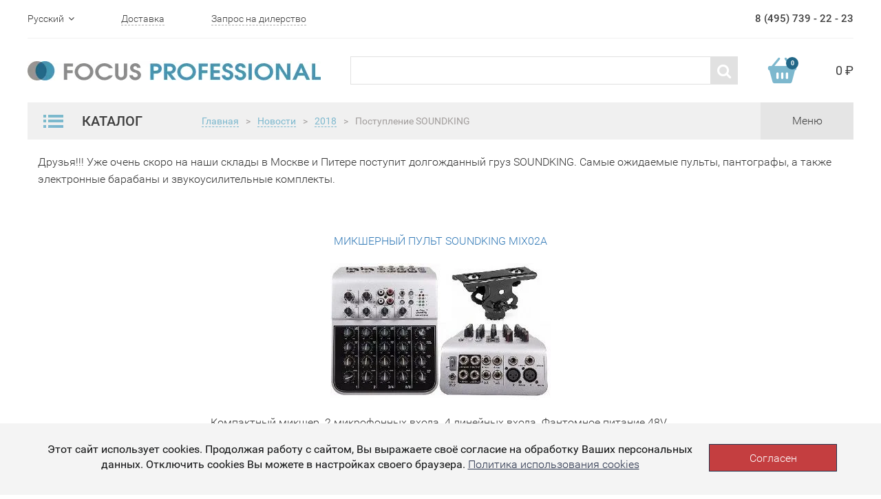

--- FILE ---
content_type: text/html; charset=UTF-8
request_url: https://focuspro.info/news/2018/postuplenie-soundking/
body_size: 63491
content:
<!DOCTYPE html>
<html lang="ru">
<head>
    <meta http-equiv="Content-Type" content="text/html; charset=UTF-8" />
<meta name="description" content="Новости" />
<script data-skip-moving="true">(function(w, d, n) {var cl = "bx-core";var ht = d.documentElement;var htc = ht ? ht.className : undefined;if (htc === undefined || htc.indexOf(cl) !== -1){return;}var ua = n.userAgent;if (/(iPad;)|(iPhone;)/i.test(ua)){cl += " bx-ios";}else if (/Windows/i.test(ua)){cl += ' bx-win';}else if (/Macintosh/i.test(ua)){cl += " bx-mac";}else if (/Linux/i.test(ua) && !/Android/i.test(ua)){cl += " bx-linux";}else if (/Android/i.test(ua)){cl += " bx-android";}cl += (/(ipad|iphone|android|mobile|touch)/i.test(ua) ? " bx-touch" : " bx-no-touch");cl += w.devicePixelRatio && w.devicePixelRatio >= 2? " bx-retina": " bx-no-retina";if (/AppleWebKit/.test(ua)){cl += " bx-chrome";}else if (/Opera/.test(ua)){cl += " bx-opera";}else if (/Firefox/.test(ua)){cl += " bx-firefox";}ht.className = htc ? htc + " " + cl : cl;})(window, document, navigator);</script>

<link href="/bitrix/js/bquadro/cookienoties/styles/style.css?17482641122041" type="text/css"  rel="stylesheet" />
<link href="/bitrix/cache/css/s2/focuspro/template_9e682d46b3d1ac48742b981a26da61bd/template_9e682d46b3d1ac48742b981a26da61bd_v1.css?1757334247371" type="text/css"  data-template-style="true" rel="stylesheet" />






    	<meta name="viewport" content="width=device-width, initial-scale=1.0">
    <meta charset="UTF-8">
    <title>Новости</title>

    
    <link rel="stylesheet" href="/local/templates/focuspro/slick/slick.css">
    <link rel="stylesheet" href="/local/templates/focuspro/slick/slick-theme.css">
    <link rel="stylesheet" href="/local/templates/focuspro/css/bootstrap.min.css">
    <link rel="stylesheet" href="/local/templates/focuspro/css/font-awesome.min.css">
    <link rel="stylesheet" href="/local/templates/focuspro/css/styles.css">

    <link href="/favicon.ico" rel="shortcut icon">

</head>
<body><div id="bquadro_cookie_panel">
                <div id="bottom_cookies_panel" class="cookie-panel" style="background-color:#f4f4f4; color:#121314; ">
                <div class="container"><p>Этот сайт использует cookies. Продолжая работу с сайтом, Вы выражаете своё согласие на обработку Ваших персональных данных. Отключить cookies Вы можете в настройках своего браузера. <span><a href="/cookies/" target="_blank">Политика использования cookies</a></span></p><div class="cookie-panel__btn" style="background-color:#c43e40; color:#feffff; ">Согласен</div></div></div></div>

<!--HEADER-->
<header>
    <div class="header-top">
        <div class="container">
            <div class="header-top-container">
                <div class="header-top-left">
                    <ul class="change-language list-unstyled">
                        <li class="current-lang">
                            Русский <i class="fa fa-angle-down" data-toggle="close"></i>
                        </li>
                        <li>
                            <a href="/en/">English</a>
                        </li>
                    </ul>
                    <a href="#" class="link-dashed">Доставка</a>
                    <a href="/request/" class="link-dashed">Запрос на дилерство</a>
                </div>
                <div class="header-phone">8 (495) 739 - 22 - 23</div>
            </div>
        </div>
    </div>
    <div class="header-middle">
        <div class="container">
            <div class="header-middle-container">
                <div class="header-logo">
                    <a href="/" >
                        <img src="/upload/dev2fun.imagecompress/webp/local/templates/focuspro/img/header-logo.webp" alt="logo">
                    </a>
                </div>
                <form class="search" action="/search/">
                    
                        <input type="text" title="" name="q">
                        <button type="submit"><i class="fa fa-search"></i></button>
                    
                </form>
                <a href="/personal/cart/" class="header-cart">
                <span class="header-cart-img">
                    <span class="cart-count js-basket_count"></span>
                </span>
                    <span class="cart-sum js-basket_sum">
                    0 ₽
                </span>
                </a>
            </div>
        </div>
    </div>
</header>
<!--HEADER END-->

<!--NAVIGATION-->
<div class="navigation">
    <div class="header-bottom">
        <div class="container">
            <div class="header-bottom-container">
                <div class="menu-catalog">
                    <div class="menu-catalog-caption">
                        <div class="menu-catalog-bars">
                            <img src="/upload/dev2fun.imagecompress/webp/local/templates/focuspro/img/header-catalog-bars.webp" alt="">
                        </div>
                        Каталог
                    </div>

                    

	<ul class="menu-catalog-list list-unstyled">
					<li>
				<a href="/catalog/dj-oborudovanie/">Dj оборудование <i class="fa fa-angle-right"></i> </a>
									<div class="catalog-inner">
						<div class="catalog-inner-caption">Dj оборудование</div>
						
						<ul class="catalog-inner-list list-unstyled">
							
								
									<li><a href="/catalog/dj-oborudovanie/dj-aksessuaryi/">DJ Аксессуары</a></li>

									
															
						</ul>
					</div>
							</li>
					<li>
				<a href="/catalog/aksessuaryi/">Аксессуары <i class="fa fa-angle-right"></i> </a>
									<div class="catalog-inner">
						<div class="catalog-inner-caption">Аксессуары</div>
						
						<ul class="catalog-inner-list list-unstyled">
							
								
									<li><a href="/catalog/aksessuaryi/banketki-stulchiki/">Банкетки, стульчики</a></li>

									
								
									<li><a href="/catalog/aksessuaryi/bloki-pitaniya/">Блоки питания</a></li>

									
								
									<li><a href="/catalog/aksessuaryi/podsvetka/">Подсветка</a></li>

									
								
									<li><a href="/catalog/aksessuaryi/rekovyie-sumki-i-keysyi/">Рэковые сумки и кейсы</a></li>

									
								
									<li><a href="/catalog/aksessuaryi/torgovoe-oborudovanie/">Торговое оборудование</a></li>

									
								
									<li><a href="/catalog/aksessuaryi/kabeli-gotovye/">Кабели готовые</a></li>

									
								
									<li><a href="/catalog/aksessuaryi/kabeli-pod-raspayku/">Кабели под распайку</a></li>

									
								
									<li><a href="/catalog/aksessuaryi/razemy-i-perekhodniki/">Рaзъемы и переходники</a></li>

									
								
									<li><a href="/catalog/aksessuaryi/stoyki/">Стойки</a></li>

									
															
						</ul>
					</div>
							</li>
					<li>
				<a href="/catalog/gitarnyie-aksessuaryi/">Все для гитар <i class="fa fa-angle-right"></i> </a>
									<div class="catalog-inner">
						<div class="catalog-inner-caption">Все для гитар</div>
						
						<ul class="catalog-inner-list list-unstyled">
							
								
									<li><a href="/catalog/gitarnyie-aksessuaryi/kamertonyi/">Камертоны</a></li>

									
								
									<li><a href="/catalog/gitarnyie-aksessuaryi/kapodastryi/">Каподастры</a></li>

									
								
									<li><a href="/catalog/gitarnyie-aksessuaryi/lampyi1/">Лампы предусиления</a></li>

									
								
									<li><a href="/catalog/gitarnyie-aksessuaryi/mediatoryi-kopilki/">Медиаторы, копилки</a></li>

									
								
									<li><a href="/catalog/gitarnyie-aksessuaryi/metronomyi-elektronnyie/">Метрономы электронные</a></li>

									
								
									<li><a href="/catalog/gitarnyie-aksessuaryi/pedalbordyi/">Педалборды</a></li>

									
								
									<li><a href="/catalog/gitarnyie-aksessuaryi/raznoe-gitarnoe/">Разное гитарное</a></li>

									
								
									<li><a href="/catalog/gitarnyie-aksessuaryi/remni-dlya-gitaryi/">Ремни для гитары</a></li>

									
								
									<li><a href="/catalog/gitarnyie-aksessuaryi/slaydyi/">Слайды</a></li>

									
								
									<li><a href="/catalog/gitarnyie-aksessuaryi/trenajeryi-dlya-paltsev/">Тренажеры для пальцев</a></li>

									
								
									<li><a href="/catalog/gitarnyie-aksessuaryi/tyuneryi/">Тюнеры</a></li>

									
								
									<li><a href="/catalog/gitarnyie-aksessuaryi/uvlazhniteli-dlya-gitary/">Увлажнители для гитары</a></li>

									
								
									<li><a href="/catalog/gitarnyie-aksessuaryi/vertushki-dlya-strun/">Вертушки для струн</a></li>

									
								
									<li><a href="/catalog/gitarnyie-aksessuaryi/chekhly-dlya-gitar/">Чехлы для гитар</a></li>

									
								
									<li><a href="/catalog/gitarnyie-aksessuaryi/gitarnyie-keysyi/">Гитарные кейсы</a></li>

									
								
									<li><a href="/catalog/gitarnyie-aksessuaryi/struny/">Струны для гитар</a></li>

									
															
						</ul>
					</div>
							</li>
					<li>
				<a href="/catalog/gitarnaya-furnitura/">Гитарная фурнитура <i class="fa fa-angle-right"></i> </a>
									<div class="catalog-inner">
						<div class="catalog-inner-caption">Гитарная фурнитура</div>
						
						<ul class="catalog-inner-list list-unstyled">
							
								
									<li><a href="/catalog/gitarnaya-furnitura/bridji-i-strunoderjateli/">Бриджи и струнодержатели</a></li>

									
								
									<li><a href="/catalog/gitarnaya-furnitura/nakladki/">Накладки</a></li>

									
								
									<li><a href="/catalog/gitarnaya-furnitura/porojki-i-sedla/">Порожки и седла</a></li>

									
								
									<li><a href="/catalog/gitarnaya-furnitura/raznoe/">Разное</a></li>

									
								
									<li><a href="/catalog/gitarnaya-furnitura/streploki-i-krepleniya-dlya-remnya/">Стреплоки и крепления для ремня</a></li>

									
								
									<li><a href="/catalog/gitarnaya-furnitura/gitarnaya-elektronika/">Гитарная электроника</a></li>

									
								
									<li><a href="/catalog/gitarnaya-furnitura/kolki/">Колки</a></li>

									
								
									<li><a href="/catalog/gitarnaya-furnitura/zvukosnimateli-i-chasti/">Звукосниматели и части</a></li>

									
															
						</ul>
					</div>
							</li>
					<li>
				<a href="/catalog/gitaryi/">Гитары <i class="fa fa-angle-right"></i> </a>
									<div class="catalog-inner">
						<div class="catalog-inner-caption">Гитары</div>
						
						<ul class="catalog-inner-list list-unstyled">
							
								
									<li><a href="/catalog/gitaryi/6-strunnye-klassicheskie-gitary/">6-струнные классические гитары</a></li>

									
								
									<li><a href="/catalog/gitaryi/akusticheskie-bas-gitary/">Акустические бас-гитары</a></li>

									
								
									<li><a href="/catalog/gitaryi/akusticheskie-gitara-dlya-nachinayushchikh/">Акустические гитары для начинающих</a></li>

									
								
									<li><a href="/catalog/gitaryi/akusticheskie-gitary-6-strun/">Акустические гитары 6 струн</a></li>

									
								
									<li><a href="/catalog/gitaryi/akusticheskie-gitary-dlya-levshey/">Акустические гитары для левшей</a></li>

									
								
									<li><a href="/catalog/gitaryi/akusticheskie-gitary-dlya-professionalov/">Акустические гитары для профессионалов</a></li>

									
								
									<li><a href="/catalog/gitaryi/akusticheskie-gitary-s-grifom-48-mm/">Акустические гитары с грифом 48 мм</a></li>

									
								
									<li><a href="/catalog/gitaryi/akusticheskie-gitary-s-shirokim-grifom/">Акустические гитары с широким грифом</a></li>

									
								
									<li><a href="/catalog/gitaryi/bas-gitary-4-struny/">Бас-гитары 4 струны</a></li>

									
								
									<li><a href="/catalog/gitaryi/bas-gitary-5-ti-6-ti-strunnye-/">Бас-гитары 5-ти, 6-ти струнные</a></li>

									
								
									<li><a href="/catalog/gitaryi/bas-gitary-dlya-levshey/">Бас-гитары для левшей</a></li>

									
								
									<li><a href="/catalog/gitaryi/bas-gitary-dlya-nachinayushchikh/">Бас-гитары для начинающих</a></li>

									
								
									<li><a href="/catalog/gitaryi/bas-gitaryi/">Бас-гитары</a></li>

									
								
									<li><a href="/catalog/gitaryi/dorogie-klassicheskie-gitary/">Дорогие классические гитары</a></li>

									
								
									<li><a href="/catalog/gitaryi/elektrogitara-6-strun/">Электрогитары 6 струн</a></li>

									
								
									<li><a href="/catalog/gitaryi/elektrogitara-dlya-nachinayushchikh/">Электрогитары для начинающих</a></li>

									
								
									<li><a href="/catalog/gitaryi/elektrogitary-7-mi-8-mi-strunnye/">Электрогитары 7-ми, 8-ми струнные</a></li>

									
								
									<li><a href="/catalog/gitaryi/elektrogitary-9-strun/">Электрогитары 9 струн</a></li>

									
								
									<li><a href="/catalog/gitaryi/elektrogitary-dlya-metalla/">Электрогитары для металла</a></li>

									
								
									<li><a href="/catalog/gitaryi/elektrogitaryi/">Электрогитары</a></li>

									
								
									<li><a href="/catalog/gitaryi/gitary-klassicheskie-s-podklyucheniem/">Гитары классические с подключением</a></li>

									
								
									<li><a href="/catalog/gitaryi/gitary/">Гитары</a></li>

									
								
									<li><a href="/catalog/gitaryi/gitaryi-12-strunnyie/">Гитары 12-струнные</a></li>

									
								
									<li><a href="/catalog/gitaryi/gitaryi-akusticheskie/">Акустические гитары</a></li>

									
								
									<li><a href="/catalog/gitaryi/gitaryi-detskie-umenshennyie-/">Гитары детские (уменьшенные)</a></li>

									
								
									<li><a href="/catalog/gitaryi/gitaryi-elektroakusticheskie/">Гитары электроакустические</a></li>

									
								
									<li><a href="/catalog/gitaryi/gitaryi-klassicheskie/">Гитары классические</a></li>

									
								
									<li><a href="/catalog/gitaryi/klassicheskie-gitary-dlya-nachinayushchikh/">Классические гитары для начинающих</a></li>

									
								
									<li><a href="/catalog/gitaryi/klassicheskie-gitary-s-neylonovymi-strunami/">Классические гитары с нейлоновыми струнами</a></li>

									
								
									<li><a href="/catalog/gitaryi/levorukie-gitaryi/">Леворукие гитары</a></li>

									
								
									<li><a href="/catalog/gitaryi/nedorogie-elektrogitary/">Недорогие электрогитары</a></li>

									
								
									<li><a href="/catalog/gitaryi/nedorogie-klassicheskie-gitary/">Недорогие классические гитары</a></li>

									
								
									<li><a href="/catalog/gitaryi/poluakusticheskie-gitaryi/">Полуакустические гитары</a></li>

									
															
						</ul>
					</div>
							</li>
					<li>
				<a href="/catalog/gitarnoe-oborudovanie/">Гитарное оборудование <i class="fa fa-angle-right"></i> </a>
									<div class="catalog-inner">
						<div class="catalog-inner-caption">Гитарное оборудование</div>
						
						<ul class="catalog-inner-list list-unstyled">
							
								
									<li><a href="/catalog/gitarnoe-oborudovanie/kombiki/">Комбики</a></li>

									
								
									<li><a href="/catalog/gitarnoe-oborudovanie/pedali-dlya-gitar/">Педали для гитар</a></li>

									
															
						</ul>
					</div>
							</li>
					<li>
				<a href="/catalog/duhovyie-instrumentyi/">Духовые <i class="fa fa-angle-right"></i> </a>
									<div class="catalog-inner">
						<div class="catalog-inner-caption">Духовые</div>
						
						<ul class="catalog-inner-list list-unstyled">
							
								
									<li><a href="/catalog/duhovyie-instrumentyi/aksessuaryi-dlya-duhovyih/">Аксессуары для духовых</a></li>

									
								
									<li><a href="/catalog/duhovyie-instrumentyi/blokfleytyi/">Блокфлейты</a></li>

									
								
									<li><a href="/catalog/duhovyie-instrumentyi/duhovyie-pianiki/">Духовые пианики</a></li>

									
								
									<li><a href="/catalog/duhovyie-instrumentyi/fleytyi/">Флейты</a></li>

									
								
									<li><a href="/catalog/duhovyie-instrumentyi/gubnyie-garmoshki/">Губные гармошки</a></li>

									
								
									<li><a href="/catalog/duhovyie-instrumentyi/klarnetyi/">Кларнеты</a></li>

									
								
									<li><a href="/catalog/duhovyie-instrumentyi/saksofonyi/">Саксофоны</a></li>

									
								
									<li><a href="/catalog/duhovyie-instrumentyi/trombonyi/">Тромбоны</a></li>

									
								
									<li><a href="/catalog/duhovyie-instrumentyi/trubyi/">Трубы</a></li>

									
															
						</ul>
					</div>
							</li>
					<li>
				<a href="/catalog/klavishnyie/">Клавишные <i class="fa fa-angle-right"></i> </a>
									<div class="catalog-inner">
						<div class="catalog-inner-caption">Клавишные</div>
						
						<ul class="catalog-inner-list list-unstyled">
							
								
									<li><a href="/catalog/klavishnyie/chehlyi-klavishnyie/">Чехлы клавишные</a></li>

									
								
									<li><a href="/catalog/klavishnyie/klavishnyie-aksessuaryi/">Клавишные аксессуары</a></li>

									
															
						</ul>
					</div>
							</li>
					<li>
				<a href="/catalog/kontsertnoe-oborudovanie/">Звук <i class="fa fa-angle-right"></i> </a>
									<div class="catalog-inner">
						<div class="catalog-inner-caption">Звук</div>
						
						<ul class="catalog-inner-list list-unstyled">
							
								
									<li><a href="/catalog/kontsertnoe-oborudovanie/akusticheskie-sistemy/">Акустические системы</a></li>

									
								
									<li><a href="/catalog/kontsertnoe-oborudovanie/mikshery/">Микшеры</a></li>

									
								
									<li><a href="/catalog/kontsertnoe-oborudovanie/obrabotka-zvuka/">Обработка звука</a></li>

									
								
									<li><a href="/catalog/kontsertnoe-oborudovanie/radiosistemyi-i-radiomikrofonyi/">Радиосистемы и радиомикрофоны</a></li>

									
															
						</ul>
					</div>
							</li>
					<li>
				<a href="/catalog/mikrofonyi/">Микрофоны <i class="fa fa-angle-right"></i> </a>
									<div class="catalog-inner">
						<div class="catalog-inner-caption">Микрофоны</div>
						
						<ul class="catalog-inner-list list-unstyled">
							
								
									<li><a href="/catalog/mikrofonyi/aksessuaryi-dlya-mikrofonov/">Аксессуары для микрофонов</a></li>

									
								
									<li><a href="/catalog/mikrofonyi/derjateli-dlya-mikrofonov/">Держатели для микрофонов</a></li>

									
								
									<li><a href="/catalog/mikrofonyi/lampovyie-mikrofonyi/">Ламповые микрофоны</a></li>

									
								
									<li><a href="/catalog/mikrofonyi/mikrofony-dlya-strima/">Микрофоны для стрима</a></li>

									
								
									<li><a href="/catalog/mikrofonyi/mikrofonyi-dlya-vokala-i-karaoke/">Микрофоны для вокала и караоке</a></li>

									
								
									<li><a href="/catalog/mikrofonyi/mikrofonyi-instrumentalnyie/">Микрофоны инструментальные</a></li>

									
								
									<li><a href="/catalog/mikrofonyi/mikrofonyi-s-usb-audiointerfeysom/">Микрофоны с USB-аудиоинтерфейсом</a></li>

									
								
									<li><a href="/catalog/mikrofonyi/mikrofonyi-studiynyie-vokalnyie/">Микрофоны студийные вокальные</a></li>

									
								
									<li><a href="/catalog/mikrofonyi/pop-filtryi-pop-filtr-/">POP-фильтры (ПОП-Фильтр)</a></li>

									
															
						</ul>
					</div>
							</li>
					<li>
				<a href="/catalog/narodnyie-instrumentyi/">Народные <i class="fa fa-angle-right"></i> </a>
									<div class="catalog-inner">
						<div class="catalog-inner-caption">Народные</div>
						
						<ul class="catalog-inner-list list-unstyled">
							
								
									<li><a href="/catalog/narodnyie-instrumentyi/aksessuaryi-dlya-ukulele/">Аксессуары для укулеле</a></li>

									
								
									<li><a href="/catalog/narodnyie-instrumentyi/bandjo/">Банджо</a></li>

									
								
									<li><a href="/catalog/narodnyie-instrumentyi/chehlyi-dlya-narodnyih-instrumentov/">Чехлы для народных инструментов</a></li>

									
								
									<li><a href="/catalog/narodnyie-instrumentyi/mandolinyi/">Мандолины</a></li>

									
								
									<li><a href="/catalog/narodnyie-instrumentyi/remni/">Ремни</a></li>

									
								
									<li><a href="/catalog/narodnyie-instrumentyi/struny-dlya-narodnykh-instrumentov/">Струны для народных инструментов</a></li>

									
								
									<li><a href="/catalog/narodnyie-instrumentyi/ukulele/">Укулеле</a></li>

									
															
						</ul>
					</div>
							</li>
					<li>
				<a href="/catalog/perkussiya/">Перкуссия <i class="fa fa-angle-right"></i> </a>
									<div class="catalog-inner">
						<div class="catalog-inner-caption">Перкуссия</div>
						
						<ul class="catalog-inner-list list-unstyled">
							
								
									<li><a href="/catalog/perkussiya/aksessuaryi-dlya-perkussii/">Аксессуары для перкуссии</a></li>

									
								
									<li><a href="/catalog/perkussiya/bongi/">Бонги</a></li>

									
								
									<li><a href="/catalog/perkussiya/bubnyi-i-ruchnyie-barabanyi/">Бубны и ручные барабаны</a></li>

									
								
									<li><a href="/catalog/perkussiya/chehlyi-dlya-perkussii/">Чехлы для перкуссии</a></li>

									
								
									<li><a href="/catalog/perkussiya/darbuka/">Дарбука</a></li>

									
								
									<li><a href="/catalog/perkussiya/djembe/">Джембе</a></li>

									
								
									<li><a href="/catalog/perkussiya/guiro/">Гуиро</a></li>

									
								
									<li><a href="/catalog/perkussiya/kabasa/">Кабаса</a></li>

									
								
									<li><a href="/catalog/perkussiya/kahon/">Кахон</a></li>

									
								
									<li><a href="/catalog/perkussiya/kolokolchiki-chime/">Колокольчики (chime)</a></li>

									
								
									<li><a href="/catalog/perkussiya/kongi/">Конги</a></li>

									
								
									<li><a href="/catalog/perkussiya/kovbelyi/">Ковбеллы</a></li>

									
								
									<li><a href="/catalog/perkussiya/ksilofonyi/">Ксилофоны</a></li>

									
								
									<li><a href="/catalog/perkussiya/marakasyi/">Маракасы</a></li>

									
								
									<li><a href="/catalog/perkussiya/metallofonyi/">Металлофоны</a></li>

									
								
									<li><a href="/catalog/perkussiya/naboryi-perkussii/">Наборы перкуссии</a></li>

									
								
									<li><a href="/catalog/perkussiya/sheykeryi/">Шейкеры</a></li>

									
								
									<li><a href="/catalog/perkussiya/shumovyie-instrumentyi/">Шумовые инструменты</a></li>

									
								
									<li><a href="/catalog/perkussiya/tamburinyi/">Тамбурины</a></li>

									
								
									<li><a href="/catalog/perkussiya/timbales/">Тимбалес</a></li>

									
								
									<li><a href="/catalog/perkussiya/treugolniki/">Треугольники</a></li>

									
															
						</ul>
					</div>
							</li>
					<li>
				<a href="/catalog/svetovoe-oborudovanie/">Свет <i class="fa fa-angle-right"></i> </a>
									<div class="catalog-inner">
						<div class="catalog-inner-caption">Свет</div>
						
						<ul class="catalog-inner-list list-unstyled">
							
								
									<li><a href="/catalog/svetovoe-oborudovanie/aksessuaryi-dlya-svetovogo-oborudovaniya/">Аксессуары для светового оборудования</a></li>

									
								
									<li><a href="/catalog/svetovoe-oborudovanie/dinamicheskie-svetovyie-priboryi/">Динамические световые приборы</a></li>

									
								
									<li><a href="/catalog/svetovoe-oborudovanie/dmx-kabeli/">DMX-кабели</a></li>

									
								
									<li><a href="/catalog/svetovoe-oborudovanie/dmx-pultyi-kontrolleryi/">DMX-пульты,контроллеры</a></li>

									
								
									<li><a href="/catalog/svetovoe-oborudovanie/projektoryi-led/">Прожекторы LED</a></li>

									
								
									<li><a href="/catalog/svetovoe-oborudovanie/svetodiodnyie-paneli/">Светодиодные панели</a></li>

									
								
									<li><a href="/catalog/svetovoe-oborudovanie/ultrafioletovyie-svetilniki/">Ультрафиолетовые светильники</a></li>

									
								
									<li><a href="/catalog/svetovoe-oborudovanie/vraschayuschiesya-golovyi/">Вращающиеся головы</a></li>

									
															
						</ul>
					</div>
							</li>
					<li>
				<a href="/catalog/strunnyie/">Струнные <i class="fa fa-angle-right"></i> </a>
									<div class="catalog-inner">
						<div class="catalog-inner-caption">Струнные</div>
						
						<ul class="catalog-inner-list list-unstyled">
							
								
									<li><a href="/catalog/strunnyie/aksessuaryi-dlya-skripok/">Аксессуары для скрипок</a></li>

									
								
									<li><a href="/catalog/strunnyie/altyi/">Альты</a></li>

									
								
									<li><a href="/catalog/strunnyie/elektroskripki/">Электроскрипки</a></li>

									
								
									<li><a href="/catalog/strunnyie/kontrabasyi/">Контрабасы</a></li>

									
								
									<li><a href="/catalog/strunnyie/skripki/">Скрипки</a></li>

									
								
									<li><a href="/catalog/strunnyie/violoncheli/">Виолончели</a></li>

									
															
						</ul>
					</div>
							</li>
					<li>
				<a href="/catalog/studiynoe-oborudovanie/">Студия <i class="fa fa-angle-right"></i> </a>
									<div class="catalog-inner">
						<div class="catalog-inner-caption">Студия</div>
						
						<ul class="catalog-inner-list list-unstyled">
							
								
									<li><a href="/catalog/studiynoe-oborudovanie/besprovodnye-naushniki/">Беспроводные наушники</a></li>

									
								
									<li><a href="/catalog/studiynoe-oborudovanie/gotovyie-komplektyi-dlya-domashney-zvukozapisi/">Готовые комплекты для домашней звукозаписи</a></li>

									
								
									<li><a href="/catalog/studiynoe-oborudovanie/kontroller-studiynykh-monitorov/">Контроллер студийных мониторов</a></li>

									
								
									<li><a href="/catalog/studiynoe-oborudovanie/naushniki-studiynyie/">Наушники студийные</a></li>

									
								
									<li><a href="/catalog/studiynoe-oborudovanie/predusiliteli-dlya-naushnikov/">Усилители для наушников</a></li>

									
								
									<li><a href="/catalog/studiynoe-oborudovanie/predusiliteli/">Предусилители</a></li>

									
								
									<li><a href="/catalog/studiynoe-oborudovanie/studiynaya-mebel/">Студийная мебель</a></li>

									
								
									<li><a href="/catalog/studiynoe-oborudovanie/studiynyie-aksessuaryi/">Студийные аксессуары</a></li>

									
								
									<li><a href="/catalog/studiynoe-oborudovanie/studiynyie-monitoryi/">Студийные мониторы</a></li>

									
								
									<li><a href="/catalog/studiynoe-oborudovanie/zvukovyie-platyi/">Звуковые платы</a></li>

									
															
						</ul>
					</div>
							</li>
					<li>
				<a href="/catalog/udarnyie/">Ударные <i class="fa fa-angle-right"></i> </a>
									<div class="catalog-inner">
						<div class="catalog-inner-caption">Ударные</div>
						
						<ul class="catalog-inner-list list-unstyled">
							
								
									<li><a href="/catalog/udarnyie/aksessuaryi-dlya-udarnyih/">Аксессуары для ударных</a></li>

									
								
									<li><a href="/catalog/udarnyie/akusticheskie-udarnye/">Акустические ударные</a></li>

									
								
									<li><a href="/catalog/udarnyie/elektronnye-udarnye/">Электронные ударные</a></li>

									
								
									<li><a href="/catalog/udarnyie/malye-barabany/">Малые барабаны</a></li>

									
								
									<li><a href="/catalog/udarnyie/pedali/">Педали</a></li>

									
								
									<li><a href="/catalog/udarnyie/plastiki-dlya-udarnykh/">Пластики для ударных</a></li>

									
								
									<li><a href="/catalog/udarnyie/stoyki-stulya-i-derzhateli/">Стойки, стулья и держатели</a></li>

									
								
									<li><a href="/catalog/udarnyie/tarelki/">Тарелки</a></li>

									
															
						</ul>
					</div>
							</li>
			</ul>
			
                    
                </div>

                                    <div class=" bread-crumbs active"><ul class="list-inline">
			<li class="bx-breadcrumb-item" id="bx_breadcrumb_0" itemscope="" itemtype="http://data-vocabulary.org/Breadcrumb" itemref="bx_breadcrumb_1">
				<a href="/" title="Главная" itemprop="url" class="link-dashed">
					Главная
				</a>
			</li><li class="separator">></li>
			<li class="bx-breadcrumb-item" id="bx_breadcrumb_1" itemscope="" itemtype="http://data-vocabulary.org/Breadcrumb" itemprop="child" itemref="bx_breadcrumb_2">
				<a href="/news/" title="Новости" itemprop="url" class="link-dashed">
					Новости
				</a>
			</li><li class="separator">></li>
			<li class="bx-breadcrumb-item" id="bx_breadcrumb_2" itemscope="" itemtype="http://data-vocabulary.org/Breadcrumb" itemprop="child">
				<a href="/news/2018/" title="2018" itemprop="url" class="link-dashed">
					2018
				</a>
			</li>
			<li class="separator">></li>
			<li class="bx-breadcrumb-item">
				Поступление SOUNDKING
			</li></ul></div>                    
                    <div class="menu-switcher">
                        
<div class="menu-nav">
	<ul class="menu-nav-list list-inline">

			<li><a href="/catalog-wait/">Ожидаемые товары</a></li>
		
			<li><a href="/catalog-new/">Новинки</a></li>
		
			<li  class="active"><a href="javascript:void(0);">Новости</a></li>
		
			<li><a href="/contacts/">Контакты</a></li>
		
			<li><a href="/help/">Помощь</a></li>
		

	</ul>
</div>
                        <div class="menu-switcher-text">Меню</div>
                    </div>
                
            </div>
        </div>
    </div>
</div>
<!--NAVIGATION END-->
<!--MAIN-->
<main class="page-main">
  <div class="container">
      <div class="page-container">
        <p><p style="text-align: left;">
	Друзья!!! Уже очень скоро на наши склады в Москве и Питере поступит долгожданный груз&nbsp;SOUNDKING.&nbsp;Самые ожидаемые пульты, пантографы, а также электронные барабаны и звукоусилительные комплекты.<br>
</p>
<p style="text-align: left;">
</p>
<p style="text-align: center;">
 <br>
</p>
<p style="text-align: center;">
</p>
<p style="text-align: center;">
 <a href="/search/?q=SOUNDKING+MIX02A">МИКШЕРНЫЙ ПУЛЬТ&nbsp;SOUNDKING MIX02A</a>
</p>
<p style="text-align: center;">
</p>
<p style="text-align: center;">
 <img src="/upload/dev2fun.imagecompress/webp/medialibrary/c70/c7022668d7721aea5299bce01458204c.webp"><br>
</p>
<p style="text-align: center;">
</p>
<p style="text-align: center;">
	 Компактный микшер. 2 микрофонных входа. 4 линейных входа. Фантомное питание 48V.&nbsp;<br>
	 2 стерео линейных входа. CD вход (3.5 мм). 2 полосный эквалайзер, ± 15 дБ на 80 Гц EQ и 12 кГц.&nbsp;<br>
	 Регулятор выхода Main (L/R). Выход для наушников. RCA вход/выход. 1 AUX выход. 4-полосный индикатор уровня.&nbsp;<br>
	 Внешний блок питания. В комплекте, что немаловажно, присутствует&nbsp;крепление на стойку.&nbsp;<br>
	 Отдельно, подобная опция, достаточно дорогостоящая!&nbsp;<br>
	 Так же подобная модель есть и с полноценным USB интерфейсом.<br>
</p>
<p style="text-align: center;">
</p>
<p style="text-align: center;">
 <br>
</p>
<p style="text-align: center;">
</p>
<p style="text-align: center;">
 <a href="/search/?q=SOUNDKING+MIX04A">МИКШЕРНЫЙ ПУЛЬТ&nbsp;SOUNDKING MIX04A</a>
</p>
<p style="text-align: center;">
</p>
<p style="text-align: center;">
 <img src="/upload/dev2fun.imagecompress/webp/medialibrary/f76/f767359d6d835a46bb571c93d57afd28.webp">
</p>
<p style="text-align: center;">
</p>
<p style="text-align: center;">
	 Компактный микшер. 4 микрофонных входа. 4 линейных входа. Фантомное питание 48V.&nbsp;<br>
	 2 стерео линейных входа. CD вход (3.5 мм). 2 полосный эквалайзер, ± 15 дБ на 80 Гц EQ и 12 кГц.&nbsp;<br>
	 Регулятор выхода Main (L/R). Выход для наушников. RCA вход/выход. 1 AUX выход. 4-полосный индикатор уровня.&nbsp;<br>
	 Внешний блок питания. В комплекте, что немаловажно, присутствует&nbsp;крепление на стойку.&nbsp;<br>
	 Отдельно, подобная опция, достаточно дорогостоящая Так же подобная модель есть и с полноценным USB интерфейсом.<br>
</p>
<p style="text-align: center;">
</p>
<p style="text-align: center;">
 <br>
</p>
<p style="text-align: center;">
</p>
<p style="text-align: center;">
 <a href="/search/?q=SOUNDKING+KG06">Микшерный пульт&nbsp;SOUNDKING KG06</a>
</p>
<p style="text-align: center;">
</p>
<p style="text-align: center;">
 <img src="/upload/dev2fun.imagecompress/webp/medialibrary/5d6/5d6d18c4ef0be6cc35f34cc90d7bd6bc.webp">
</p>
<p style="text-align: center;">
</p>
<p style="text-align: center;">
	 2 микрофонных входа. 2 стерео входа. 3-полосный эквалайзер в микрофонных каналах.&nbsp;<br>
	 Фильтр высоких частот и встроенные компрессоры на всех микрофонных каналах.&nbsp;<br>
	 Посыл на эффект в каждом канале. Посыл на монитор в каждом канале.&nbsp;USB/SD медиаплеер (MP3) с функцией записи.&nbsp;<br>
	 Воспроизведение через Bluetooth. 60 мм ползунковые фейдеры.&nbsp;<br>
	 Высококачественные DSP эффекты - 16 типов. Ультра компактный и легкий дизайн.<br>
</p>
<p style="text-align: center;">
</p>
<p style="text-align: center;">
 <br>
</p>
<p style="text-align: center;">
</p>
<p style="text-align: center;">
 <a href="/search/?q=SOUNDKING+KG08">Микшерный пульт&nbsp;SOUNDKING KG08</a>
</p>
<p style="text-align: center;">
</p>
<p style="text-align: center;">
 <img src="/upload/dev2fun.imagecompress/webp/medialibrary/939/9398897feb097e30b9daac047d04c180.webp">
</p>
<p style="text-align: center;">
</p>
<p style="text-align: center;">
	 Моно входы: 8. Микрофонные входы: 4. Стерео входной канал: 2. 3-х полосный эквалайзер на все микрофонные входа,&nbsp;<br>
	 2-х полосный на стерео линейки. Фильтр ВЧ и регулируемая компрессия на всех микрофоных входах.&nbsp;<br>
	 MP3/USB/SD с функцией записи и воспроизведения.&nbsp;Возможность воспроизведения через Bluetooth.<br>
	 &nbsp;Высококачественный DSP процессор эффектов. Компактность и малый вес.<br>
</p>
<p style="text-align: center;">
</p>
<p style="text-align: center;">
 <br>
</p>
<p style="text-align: center;">
</p>
<p style="text-align: center;">
 <a href="/search/?q=SOUNDKING+AE42BEM">СТЕРЕО МИКШЕРНЫЙ УСИЛИТЕЛЬ&nbsp;SOUNDKING AE42BEM</a><br>
</p>
<p style="text-align: center;">
</p>
<p style="text-align: center;">
 <img src="/upload/dev2fun.imagecompress/webp/medialibrary/299/29993a09b8bd89853b32e712ca697b3a.webp"><br>
</p>
<p style="text-align: center;">
</p>
<p style="text-align: center;">
	 Микрофонный вход:&nbsp;4. LINE вход: 4. AUX: 1. DSP: 1 реверберация.&nbsp;Мощность усилителя:&nbsp;2 х 50 Вт, 4 Ом, класс-АВ.&nbsp;<br>
	 Усиление микрофонного выхода: 45 дБ.Эквалайзер микрофонного канала:&nbsp;ВЧ - 10 кГц, НЧ - 100 Гц.&nbsp;<br>
	 Частотный диапазон: 20 Гц – 20 кГц.&nbsp;Соотношение сигнал/шум:&nbsp;70 дБ. Максимальный выходной уровень: 27 дБ.&nbsp;<br>
	 Искажения:&nbsp;менее 0,5%. Компактная и привлекательная форма корпуса. Легкий вес, прочная конструкция.&nbsp;<br>
</p>
<p style="text-align: center;">
</p>
<p style="text-align: center;">
 <br>
</p>
<p style="text-align: center;">
</p>
<p style="text-align: center;">
 <a href="/search/?q=SOUNDKING+%20ZH0402E10LS+">Звукоусилительный комплект&nbsp;SOUNDKING ZH0402E10LS</a><br>
</p>
<p style="text-align: center;">
</p>
<p style="text-align: center;">
 <img src="/upload/dev2fun.imagecompress/webp/medialibrary/a63/a63dce605e8b66973c0b6ba378688974.webp"><br>
</p>
<p style="text-align: center;">
</p>
<p style="text-align: center;">
	 Мобильный звуковой комплект общей мощностью 200 Вт состоящий из микшерного пульта&nbsp;<br>
	 со встроенным усилителем,&nbsp;акустических систем с 10" динамиками и пьезо твитером.&nbsp;<br>
	 В комплект поставки так же входят две акустические стойки под АС, динамический микрофон&nbsp;<br>
	 с кабелем 5 метров и два акустических кабеля Jack-Jack длиной по 10 метров каждый.&nbsp;<br>
	 Акустическая система:&nbsp;2 x FQ011A, 10", 8 Ом, мощность 150Вт каждая.&nbsp;<br>
	 Микшер (модель):&nbsp;AE42BD, усилитель 2x100 Вт (4 Ом).<br>
</p>
<p style="text-align: center;">
</p>
<p style="text-align: center;">
 <br>
</p>
<p style="text-align: center;">
</p>
<p style="text-align: center;">
 <a href="/search/?q=SOUNDKING+SKD230">ЭЛЕКТРОННАЯ УДАРНАЯ УСТАНОВКА&nbsp;SOUNDKING SKD230</a><br>
</p>
<p style="text-align: center;">
</p>
<p style="text-align: center;">
 <img src="/upload/dev2fun.imagecompress/webp/medialibrary/390/3909d3f483f1a5e4df47b80214336eb0.webp"><br>
</p>
<p style="text-align: center;">
</p>
<p style="text-align: center;">
	 Среднего класса электронная барабанная установка с возможностью использования&nbsp;<br>
	 одинарную или двойную педаль (кардан).&nbsp;Пэды:&nbsp;6 барабанов, 4 тарелки.&nbsp;Звуки:&nbsp;458 тембров ударных и перкуссии.&nbsp;<br>
	 Наборы ударных: 26 пресетов, возможность создания 15 пользовательских пресетов.&nbsp;<br>
	 Подключения:&nbsp;USB, MIDI IN/OUT. Пэд хай-хэта имеет полуоткрытое звучание, а пэд малого барабана увеличенный размер 10".&nbsp;<br>
	 Великолепная ударная установка с высокой производительностью и низкой стоимостью.&nbsp;&nbsp;<br>
</p>
<p style="text-align: center;">
</p>
<p style="text-align: center;">
 <br>
</p>
<p style="text-align: center;">
</p>
<p style="text-align: center;">
 <a href="/search/?q=SOUNDKING+SKD203">ЭЛЕКТРОННАЯ УДАРНАЯ УСТАНОВКА&nbsp;SOUNDKING SKD203</a><br>
</p>
<p style="text-align: center;">
</p>
<p style="text-align: center;">
 <img src="/upload/dev2fun.imagecompress/webp/medialibrary/b47/b47c142ed25536ded305b6bf6b19bdd3.webp"><br>
</p>
<p style="text-align: center;">
</p>
<p style="text-align: center;">
	 Электронная ударная установка, эксклюзивные сетчатые мембраны, обладающие повышенной&nbsp;<br>
	 чувствительностью и экспрессией. Пластик барабана выполнен из 4-слойной сетки. В каждом слое используется сетка,&nbsp;<br>
	 сплетённая из 60 полиэтиленовых проволок (диаметр 0,18мм) и покрытая полиэфирной тканью.&nbsp;Пэды:&nbsp;5 барабанов, 3 тарелки.&nbsp;<br>
	 Звуки:&nbsp;458 тембров ударных и перкуссии.&nbsp;Наборы ударных:&nbsp;26 пресетов, возможность создания&nbsp;<br>
	 15 пользовательских пресетов.&nbsp;Подключения:&nbsp;USB, MIDI IN/OUT.<br>
</p>
<p style="text-align: center;">
</p>
<p style="text-align: center;">
 <br>
</p>
<p style="text-align: center;">
</p>
<p style="text-align: center;">
 <a href="/catalog/udarnyie/elektronnye-udarnye/">Ковер для электронных и акустических ударных установок&nbsp;SOUNDKING E-Carpet</a><br>
</p>
<p style="text-align: center;">
</p>
<p style="text-align: center;">
 <img src="/upload/dev2fun.imagecompress/webp/medialibrary/319/3196f3eb875eb4ae28274b1248573cd6.webp"><br>
</p>
<p style="text-align: center;">
</p>
<p style="text-align: center;">
	 Специальный амортизирующий и противоскользящий ковер для барабанной установки.&nbsp;<br>
	 Сделан из качественных материалов, которые обеспечивают отличную изоляцию,&nbsp;<br>
	 поглощения вибраций и длительный срок службы.&nbsp;Размеры:&nbsp;180 х 150 см.&nbsp;<br>
	 Электронные барабаны и аксессуары представлены&nbsp;<br>
	 для наглядности и не входят в комплект поставки.<br>
</p>
<p style="text-align: center;">
</p>
<p style="text-align: center;">
 <br>
</p>
<p style="text-align: center;">
</p>
<p style="text-align: center;">
</p>
<p style="text-align: center;">
</p>
<p style="text-align: center;">
 <a href="/search/?q=SOUNDKING+DD139USB">ПАНТОГРАФ&nbsp;SOUNDKING DD139USB</a>
</p>
<p style="text-align: center;">
</p>
<p style="text-align: center;">
 <img src="/upload/dev2fun.imagecompress/webp/medialibrary/855/8552c51e69cb42a531a1a927c8bd891b.webp">
</p>
<p style="text-align: center;">
</p>
<p style="text-align: center;">
	 Стойка-пантограф для USB микрофонов надёжно присоединяется к столешнице при помощи струбцины&nbsp;<br>
	 или может быть надежно зафиксирована прямо к столу. Стойка прекрасно удерживает свою форму<br>
	 &nbsp;и выдерживает вес до 800 грамм.&nbsp;USB кабель проложен внутри конструкции,&nbsp;<br>
	 абсолютно не создает никаких препятствий для комфортной работы.&nbsp;Стойка изготовлена из стали, но за счет&nbsp;<br>
	 полой конструкции&nbsp;весит менее 1,5 кг&nbsp;и это позволяет с легкостью транспортировать и крепить в нужном месте.&nbsp;<br>
</p>
<p style="text-align: center;">
</p>
<p style="text-align: center;">
 <br>
</p>
<p style="text-align: center;">
</p>
<p style="text-align: center;">
 <a href="/search/?q=SOUNDKING+DD077+">Пантограф&nbsp;SOUNDKING DD077</a>
</p>
<p style="text-align: center;">
</p>
<p style="text-align: center;">
 <img src="/upload/dev2fun.imagecompress/webp/medialibrary/362/3627beb2194dbe800fe2520d20fc42dd.webp">
</p>
<p style="text-align: center;">
</p>
<p style="text-align: center;">
	 Микрофонная стойка - пантограф с креплением к столу.&nbsp;&nbsp;<br>
	 Максимальная высота:&nbsp;до 900 мм.&nbsp;<br>
	 Дополнительно:&nbsp;Струбцина для крепления к столешнице.&nbsp;<br>
	 Встроенный кабель XLR – XLR (5 метров).<br>
</p>
<p style="text-align: center;">
</p>
<p style="text-align: center;">
 <br>
</p>
<p style="text-align: center;">
</p>
<p style="text-align: center;">
 <a href="/search/?q=SOUNDKING+EE027">ПОП-Фильтр&nbsp;SOUNDKING EE027</a>
</p>
<p style="text-align: center;">
</p>
<p style="text-align: center;">
 <img src="/upload/dev2fun.imagecompress/webp/medialibrary/17a/17ab9843ff96825de433896f55f1610d.webp">
</p>
<p style="text-align: center;">
</p>
<p style="text-align: center;">
	 Поп-фильтр диаметром 6"&nbsp;<br>
	 Для снижения взрывных звуков "Б" и "П"<br>
</p>
<p style="text-align: center;">
</p>
<p style="text-align: center;">
 <br>
</p>
<p style="text-align: center;">
</p>
<p style="text-align: center;">
 <a href="/search/?q=SOUNDKING+DF138">СТОЙКА&nbsp;SOUNDKING DF138</a><br>
</p>
<p style="text-align: center;">
</p>
<p style="text-align: center;">
 <img src="/upload/dev2fun.imagecompress/webp/medialibrary/9b8/9b8faf321882f63d88eb96cc6a6ed518.webp"><br>
</p>
<p style="text-align: center;">
</p>
<p style="text-align: center;">
	 Закрытая по бокам рэковая стойка 10U на колесиках&nbsp;<br>
	 Нагрузка:&nbsp;60 кг.&nbsp;Вес:&nbsp;9 кг.&nbsp;Размеры:&nbsp;135 x 600 x 520 мм&nbsp;<br>
	 Материал:&nbsp;сталь
</p>
<p style="text-align: center;">
</p>
<p style="text-align: center;">
 <br>
</p>
<p style="text-align: center;">
</p>
<p style="text-align: center;">
 <a href="/search/?q=SOUNDKING+SG708">ГИТАРНАЯ СТОЙКА&nbsp;SOUNDKING SG708</a>
</p>
<p style="text-align: center;">
</p>
<p style="text-align: center;">
 <img src="/upload/dev2fun.imagecompress/webp/medialibrary/7c3/7c3da6bb0b7b287501919eecba787390.webp">
</p>
<p style="text-align: center;">
</p>
<p style="text-align: center;">
	 Универсальная стойка с держателем под гриф.&nbsp;Материал:&nbsp;сталь + пластик&nbsp;<br>
	 Высота:&nbsp;570 мм.<br>
</p>
<p style="text-align: center;">
</p>
<p style="text-align: center;">
 <br>
</p>
<p style="text-align: center;">
</p>
<p style="text-align: center;">
 <a href="/search/?q=SOUNDKING+SD">Стойка микрофонная&nbsp;SOUNDKING SD205</a>
</p>
<p style="text-align: center;">
</p>
<p style="text-align: center;">
 <img src="/upload/dev2fun.imagecompress/webp/medialibrary/523/523dfed90f0361eac04af908b5d5d0b5.webp"><br>
</p>
<p style="text-align: center;">
</p>
<p style="text-align: center;">
	 Наипростейшая регулировка высоты с помощью складной лапки фиксации.&nbsp;<br>
	 Высота:&nbsp;900-1500mm.&nbsp;Материал:&nbsp;сталь.
</p>
<p style="text-align: center;">
</p>
<p style="text-align: center;">
</p>
<p style="text-align: center;">
 <br>
 <br>
 <br>
 <br>
 <br>
</p>
<p style="text-align: center;">
</p>
<p style="text-align: center;">
 <br>
 <br>
 <br>
 <br>
 <a href="https://pop-music.ru/catalog/udarnyie/elektronnye-udarnye/"></a><a href="https://pop-music.ru/catalog/udarnyie/elektronnye-udarnye/"></a><a href="https://pop-music.ru/catalog/udarnyie/elektronnye-udarnye/"></a><a href="https://pop-music.ru/catalog/udarnyie/elektronnye-udarnye/"></a><a href="https://pop-music.ru/catalog/udarnyie/elektronnye-udarnye/"></a><a href="https://pop-music.ru/catalog/udarnyie/elektronnye-udarnye/"></a><a href="https://pop-music.ru/catalog/udarnyie/elektronnye-udarnye/"></a>
</p>
<p style="text-align: center;">
 <br>
</p>
<p style="text-align: center;">
</p>
<p style="text-align: center;">
 <br>
</p>
<p style="text-align: center;">
</p>
<p style="text-align: center;">
 <br>
</p>
<p style="text-align: center;">
 <br>
 <br>
 <br>
 <br>
 <br>
 <br>
</p>
<p style="text-align: center;">
</p>
<p style="text-align: center;">
</p>
<p>
</p></p>
      </div>
    </div>

</main>
<!--MAIN END-->
<!--FOOTER-->
<footer>
    <div class="container">
        <div class="footer-top">
            У Вас возникли вопросы, но не смогли найти ответы на них? Жми на кнопку, мы подскажем!
            <a href="#" class="help" data-popup-open="">мне нужна помощь</a>
        </div>
        <div class="footer-middle">
        	
<ul class="footer-nav list-unstyled">

			<li><a href="/contacts/">Контакты</a></li>
		
			<li><a href="/shops/">Страницы магазинов</a></li>
		
			<li><a href="/catalog-wait/">Ожидаемые товары</a></li>
		
			<li><a href="/anonsy/">Анонсы</a></li>
		
			<li><a href="/news/" class="selected">Новости</a></li>
		
			<li><a href="/catalog-new/">Новинки</a></li>
		
			<li><a href="/help/instrustions/">Инструкции</a></li>
		
			<li><a href="/help/nashi-rekvizity/">Наши реквизиты</a></li>
		
			<li><a href="/brands/">Дистрибьютированные бренды</a></li>
		

</ul>
            
            <div class="footer-right">
                <p>Наш адрес: 141402, Московская обл., г. Химки, ул. Союзная, д. 5, к. 4</p>
                <p>8 (495) 739 - 22 - 23</p>
                <p><a href="mailto:info@focuspro.info" class="link-dashed">info@focuspro.info</a></p>
                <p>
                    ИНН: 7734345178 <br>
                    КПП: 771401001 <br>
                    ОГРН 1157746037426</p>
            </div>
        </div>
        <div class="footer-bottom">
            <div style="float:left; width:90%;">© 2017 Все права защищены. Использование материалов с сайта focuspro.info без разрешения запрещено!</div>
<div style="float:right;padding-top: 10px;">
<!--LiveInternet counter--><script type="text/javascript" data-skip-moving="true"><!--
document.write("<a href='http://www.liveinternet.ru/click' "+
"target=_blank><img src='//counter.yadro.ru/hit?t39.11;r"+
escape(document.referrer)+((typeof(screen)=="undefined")?"":
";s"+screen.width+"*"+screen.height+"*"+(screen.colorDepth?
screen.colorDepth:screen.pixelDepth))+";u"+escape(document.URL)+
";"+Math.random()+
"' alt='' title='LiveInternet' "+
"border='0' width='31' height='31'><\/a>")
//--></script><!--/LiveInternet-->
<!-- BEGIN JIVOSITE CODE -->
<!-- END JIVOSITE CODE --></div>
        </div>
    </div>
</footer>
<!--FOOTER END-->

<!--POPUP-->
<div id="login-wrapper" class="login-wrapper">
        <button class="login-close" data-close-modal></button>
    <div class="login-enter">
        <div class="">
            <div class="login-enter-top">
                <form class="enter-form">
                    <input type="hidden" name="hash" value="49d5c770031d85ee14a25b085b91993a406d30b5">
                    <div class="caption">Ваш вопрос</div>
                    <label>Имя:<input type="text" placeholder="Имя" required name="name"></label>
                    <label>Адрес e-mail:<input type="email" placeholder="adress@mail.ru" required name="email"></label>
                    <label>Текст:<textarea class="visible" required name="text"></textarea></label>
                    <div class="enter-form-bottom">
                        <!--<a href="#">Забыли свой пароль?</a>-->
                        <button class="button_blue">Отправить</button>
                        <div class="clearfix"></div>
                    </div>
                </form>
                <div class="success" style="display:none;">
                    <p>Ваша вопрос принят</p>
                </div>
            </div>
        </div>
    </div>
        </div>
<div class="popup-background"></div>
<!--POPUP END-->

<script>if(!window.BX)window.BX={};if(!window.BX.message)window.BX.message=function(mess){if(typeof mess==='object'){for(let i in mess) {BX.message[i]=mess[i];} return true;}};</script>
<script>(window.BX||top.BX).message({"JS_CORE_LOADING":"Загрузка...","JS_CORE_NO_DATA":"- Нет данных -","JS_CORE_WINDOW_CLOSE":"Закрыть","JS_CORE_WINDOW_EXPAND":"Развернуть","JS_CORE_WINDOW_NARROW":"Свернуть в окно","JS_CORE_WINDOW_SAVE":"Сохранить","JS_CORE_WINDOW_CANCEL":"Отменить","JS_CORE_WINDOW_CONTINUE":"Продолжить","JS_CORE_H":"ч","JS_CORE_M":"м","JS_CORE_S":"с","JSADM_AI_HIDE_EXTRA":"Скрыть лишние","JSADM_AI_ALL_NOTIF":"Показать все","JSADM_AUTH_REQ":"Требуется авторизация!","JS_CORE_WINDOW_AUTH":"Войти","JS_CORE_IMAGE_FULL":"Полный размер"});</script><script src="/bitrix/js/main/core/core.js?1757334217511455"></script><script>BX.Runtime.registerExtension({"name":"main.core","namespace":"BX","loaded":true});</script>
<script>BX.setJSList(["\/bitrix\/js\/main\/core\/core_ajax.js","\/bitrix\/js\/main\/core\/core_promise.js","\/bitrix\/js\/main\/polyfill\/promise\/js\/promise.js","\/bitrix\/js\/main\/loadext\/loadext.js","\/bitrix\/js\/main\/loadext\/extension.js","\/bitrix\/js\/main\/polyfill\/promise\/js\/promise.js","\/bitrix\/js\/main\/polyfill\/find\/js\/find.js","\/bitrix\/js\/main\/polyfill\/includes\/js\/includes.js","\/bitrix\/js\/main\/polyfill\/matches\/js\/matches.js","\/bitrix\/js\/ui\/polyfill\/closest\/js\/closest.js","\/bitrix\/js\/main\/polyfill\/fill\/main.polyfill.fill.js","\/bitrix\/js\/main\/polyfill\/find\/js\/find.js","\/bitrix\/js\/main\/polyfill\/matches\/js\/matches.js","\/bitrix\/js\/main\/polyfill\/core\/dist\/polyfill.bundle.js","\/bitrix\/js\/main\/core\/core.js","\/bitrix\/js\/main\/polyfill\/intersectionobserver\/js\/intersectionobserver.js","\/bitrix\/js\/main\/lazyload\/dist\/lazyload.bundle.js","\/bitrix\/js\/main\/polyfill\/core\/dist\/polyfill.bundle.js","\/bitrix\/js\/main\/parambag\/dist\/parambag.bundle.js"]);
</script>
<script>BX.Runtime.registerExtension({"name":"jquery","namespace":"window","loaded":true});</script>
<script>BX.Runtime.registerExtension({"name":"bquadro.cookienoties","namespace":"window","loaded":true});</script>
<script>BX.Runtime.registerExtension({"name":"pull.protobuf","namespace":"BX","loaded":true});</script>
<script>BX.Runtime.registerExtension({"name":"rest.client","namespace":"window","loaded":true});</script>
<script>(window.BX||top.BX).message({"pull_server_enabled":"N","pull_config_timestamp":0,"shared_worker_allowed":"Y","pull_guest_mode":"N","pull_guest_user_id":0,"pull_worker_mtime":1748501931});(window.BX||top.BX).message({"PULL_OLD_REVISION":"Для продолжения корректной работы с сайтом необходимо перезагрузить страницу."});</script>
<script>BX.Runtime.registerExtension({"name":"pull.client","namespace":"BX","loaded":true});</script>
<script>BX.Runtime.registerExtension({"name":"pull","namespace":"window","loaded":true});</script>
<script>(window.BX||top.BX).message({"LANGUAGE_ID":"ru","FORMAT_DATE":"DD.MM.YYYY","FORMAT_DATETIME":"DD.MM.YYYY HH:MI:SS","COOKIE_PREFIX":"BITRIX_SM","SERVER_TZ_OFFSET":"10800","UTF_MODE":"Y","SITE_ID":"s2","SITE_DIR":"\/","USER_ID":"","SERVER_TIME":1768854414,"USER_TZ_OFFSET":0,"USER_TZ_AUTO":"Y","bitrix_sessid":"7935b1503b9fc91670696d7093becdbe"});</script><script src="/bitrix/js/main/jquery/jquery-1.12.4.min.js?166858183897163"></script>
<script src="/bitrix/js/bquadro/cookienoties/src/script.js?17482641122087"></script>
<script src="/bitrix/js/pull/protobuf/protobuf.js?1603793003274055"></script>
<script src="/bitrix/js/pull/protobuf/model.js?160379300370928"></script>
<script src="/bitrix/js/rest/client/rest.client.js?160379302517414"></script>
<script src="/bitrix/js/pull/client/pull.client.js?174850193283861"></script>
<script>BX.setCSSList(["\/local\/templates\/focuspro\/styles.css"]);</script>
<script>
					(function () {
						"use strict";

						var counter = function ()
						{
							var cookie = (function (name) {
								var parts = ("; " + document.cookie).split("; " + name + "=");
								if (parts.length == 2) {
									try {return JSON.parse(decodeURIComponent(parts.pop().split(";").shift()));}
									catch (e) {}
								}
							})("BITRIX_CONVERSION_CONTEXT_s2");

							if (cookie && cookie.EXPIRE >= BX.message("SERVER_TIME"))
								return;

							var request = new XMLHttpRequest();
							request.open("POST", "/bitrix/tools/conversion/ajax_counter.php", true);
							request.setRequestHeader("Content-type", "application/x-www-form-urlencoded");
							request.send(
								"SITE_ID="+encodeURIComponent("s2")+
								"&sessid="+encodeURIComponent(BX.bitrix_sessid())+
								"&HTTP_REFERER="+encodeURIComponent(document.referrer)
							);
						};

						if (window.frameRequestStart === true)
							BX.addCustomEvent("onFrameDataReceived", counter);
						else
							BX.ready(counter);
					})();
				</script>

<script type='text/javascript'>
(function(){ var widget_id = 'RN5W2zf3YB';var d=document;var w=window;function l(){ var s = document.createElement('script'); s.type = 'text/javascript'; s.async = true; s.src = '//code.jivosite.com/script/widget/'+widget_id; var ss = document.getElementsByTagName('script')[0]; ss.parentNode.insertBefore(s, ss);}if(d.readyState=='complete'){l();}else{if(w.attachEvent){w.attachEvent('onload',l);}else{w.addEventListener('load',l,false);}}})();
</script>
<script>
        document.addEventListener('DOMContentLoaded', () => {
            let el = document.querySelector('#login-wrapper form.enter-form');
            let obFeedBackForm = new BqFos({
                result: {'GOOGLE_RECAPTCHA_V3_SITE_KEY':'6LeFRuwrAAAAALKcY0OaHKMHKsDpLfwEP69aH2ay','GOOGLE_RECAPTCHA_URL':'https://www.google.com/recaptcha/api.js?render=6LeFRuwrAAAAALKcY0OaHKMHKsDpLfwEP69aH2ay','GOOGLE_RECAPTCHA_ACTION':'request_form_49d5c770031d85ee14a25b085b91993a406d30b5','type':'feedback'}            });
            obFeedBackForm.init(el);

            const callback = () => {
                document.querySelector('#login-wrapper form.enter-form').style.display = 'none';
                document.querySelector('#login-wrapper .success').style.display = 'block';
            };
            obFeedBackForm.setCallback(callback);
        });
    </script>
<script src="/local/templates/focuspro/js/jquery.min.js"></script>
<script src="/local/templates/focuspro/js/jquery-ui.min.js"></script>
<script src="/local/templates/focuspro/slick/slick.min.js"></script>
<script src="https://api-maps.yandex.ru/2.1/?lang=ru_RU" type="text/javascript"></script>
<script src="/local/templates/focuspro/js/scripts.js"></script>
<script src="/local/templates/focuspro/js/main.js"></script>

</body>
</html>


--- FILE ---
content_type: text/html; charset=utf-8
request_url: https://www.google.com/recaptcha/api2/anchor?ar=1&k=6LeFRuwrAAAAALKcY0OaHKMHKsDpLfwEP69aH2ay&co=aHR0cHM6Ly9mb2N1c3Byby5pbmZvOjQ0Mw..&hl=en&v=PoyoqOPhxBO7pBk68S4YbpHZ&size=invisible&anchor-ms=20000&execute-ms=30000&cb=xxq6smelfi1v
body_size: 48639
content:
<!DOCTYPE HTML><html dir="ltr" lang="en"><head><meta http-equiv="Content-Type" content="text/html; charset=UTF-8">
<meta http-equiv="X-UA-Compatible" content="IE=edge">
<title>reCAPTCHA</title>
<style type="text/css">
/* cyrillic-ext */
@font-face {
  font-family: 'Roboto';
  font-style: normal;
  font-weight: 400;
  font-stretch: 100%;
  src: url(//fonts.gstatic.com/s/roboto/v48/KFO7CnqEu92Fr1ME7kSn66aGLdTylUAMa3GUBHMdazTgWw.woff2) format('woff2');
  unicode-range: U+0460-052F, U+1C80-1C8A, U+20B4, U+2DE0-2DFF, U+A640-A69F, U+FE2E-FE2F;
}
/* cyrillic */
@font-face {
  font-family: 'Roboto';
  font-style: normal;
  font-weight: 400;
  font-stretch: 100%;
  src: url(//fonts.gstatic.com/s/roboto/v48/KFO7CnqEu92Fr1ME7kSn66aGLdTylUAMa3iUBHMdazTgWw.woff2) format('woff2');
  unicode-range: U+0301, U+0400-045F, U+0490-0491, U+04B0-04B1, U+2116;
}
/* greek-ext */
@font-face {
  font-family: 'Roboto';
  font-style: normal;
  font-weight: 400;
  font-stretch: 100%;
  src: url(//fonts.gstatic.com/s/roboto/v48/KFO7CnqEu92Fr1ME7kSn66aGLdTylUAMa3CUBHMdazTgWw.woff2) format('woff2');
  unicode-range: U+1F00-1FFF;
}
/* greek */
@font-face {
  font-family: 'Roboto';
  font-style: normal;
  font-weight: 400;
  font-stretch: 100%;
  src: url(//fonts.gstatic.com/s/roboto/v48/KFO7CnqEu92Fr1ME7kSn66aGLdTylUAMa3-UBHMdazTgWw.woff2) format('woff2');
  unicode-range: U+0370-0377, U+037A-037F, U+0384-038A, U+038C, U+038E-03A1, U+03A3-03FF;
}
/* math */
@font-face {
  font-family: 'Roboto';
  font-style: normal;
  font-weight: 400;
  font-stretch: 100%;
  src: url(//fonts.gstatic.com/s/roboto/v48/KFO7CnqEu92Fr1ME7kSn66aGLdTylUAMawCUBHMdazTgWw.woff2) format('woff2');
  unicode-range: U+0302-0303, U+0305, U+0307-0308, U+0310, U+0312, U+0315, U+031A, U+0326-0327, U+032C, U+032F-0330, U+0332-0333, U+0338, U+033A, U+0346, U+034D, U+0391-03A1, U+03A3-03A9, U+03B1-03C9, U+03D1, U+03D5-03D6, U+03F0-03F1, U+03F4-03F5, U+2016-2017, U+2034-2038, U+203C, U+2040, U+2043, U+2047, U+2050, U+2057, U+205F, U+2070-2071, U+2074-208E, U+2090-209C, U+20D0-20DC, U+20E1, U+20E5-20EF, U+2100-2112, U+2114-2115, U+2117-2121, U+2123-214F, U+2190, U+2192, U+2194-21AE, U+21B0-21E5, U+21F1-21F2, U+21F4-2211, U+2213-2214, U+2216-22FF, U+2308-230B, U+2310, U+2319, U+231C-2321, U+2336-237A, U+237C, U+2395, U+239B-23B7, U+23D0, U+23DC-23E1, U+2474-2475, U+25AF, U+25B3, U+25B7, U+25BD, U+25C1, U+25CA, U+25CC, U+25FB, U+266D-266F, U+27C0-27FF, U+2900-2AFF, U+2B0E-2B11, U+2B30-2B4C, U+2BFE, U+3030, U+FF5B, U+FF5D, U+1D400-1D7FF, U+1EE00-1EEFF;
}
/* symbols */
@font-face {
  font-family: 'Roboto';
  font-style: normal;
  font-weight: 400;
  font-stretch: 100%;
  src: url(//fonts.gstatic.com/s/roboto/v48/KFO7CnqEu92Fr1ME7kSn66aGLdTylUAMaxKUBHMdazTgWw.woff2) format('woff2');
  unicode-range: U+0001-000C, U+000E-001F, U+007F-009F, U+20DD-20E0, U+20E2-20E4, U+2150-218F, U+2190, U+2192, U+2194-2199, U+21AF, U+21E6-21F0, U+21F3, U+2218-2219, U+2299, U+22C4-22C6, U+2300-243F, U+2440-244A, U+2460-24FF, U+25A0-27BF, U+2800-28FF, U+2921-2922, U+2981, U+29BF, U+29EB, U+2B00-2BFF, U+4DC0-4DFF, U+FFF9-FFFB, U+10140-1018E, U+10190-1019C, U+101A0, U+101D0-101FD, U+102E0-102FB, U+10E60-10E7E, U+1D2C0-1D2D3, U+1D2E0-1D37F, U+1F000-1F0FF, U+1F100-1F1AD, U+1F1E6-1F1FF, U+1F30D-1F30F, U+1F315, U+1F31C, U+1F31E, U+1F320-1F32C, U+1F336, U+1F378, U+1F37D, U+1F382, U+1F393-1F39F, U+1F3A7-1F3A8, U+1F3AC-1F3AF, U+1F3C2, U+1F3C4-1F3C6, U+1F3CA-1F3CE, U+1F3D4-1F3E0, U+1F3ED, U+1F3F1-1F3F3, U+1F3F5-1F3F7, U+1F408, U+1F415, U+1F41F, U+1F426, U+1F43F, U+1F441-1F442, U+1F444, U+1F446-1F449, U+1F44C-1F44E, U+1F453, U+1F46A, U+1F47D, U+1F4A3, U+1F4B0, U+1F4B3, U+1F4B9, U+1F4BB, U+1F4BF, U+1F4C8-1F4CB, U+1F4D6, U+1F4DA, U+1F4DF, U+1F4E3-1F4E6, U+1F4EA-1F4ED, U+1F4F7, U+1F4F9-1F4FB, U+1F4FD-1F4FE, U+1F503, U+1F507-1F50B, U+1F50D, U+1F512-1F513, U+1F53E-1F54A, U+1F54F-1F5FA, U+1F610, U+1F650-1F67F, U+1F687, U+1F68D, U+1F691, U+1F694, U+1F698, U+1F6AD, U+1F6B2, U+1F6B9-1F6BA, U+1F6BC, U+1F6C6-1F6CF, U+1F6D3-1F6D7, U+1F6E0-1F6EA, U+1F6F0-1F6F3, U+1F6F7-1F6FC, U+1F700-1F7FF, U+1F800-1F80B, U+1F810-1F847, U+1F850-1F859, U+1F860-1F887, U+1F890-1F8AD, U+1F8B0-1F8BB, U+1F8C0-1F8C1, U+1F900-1F90B, U+1F93B, U+1F946, U+1F984, U+1F996, U+1F9E9, U+1FA00-1FA6F, U+1FA70-1FA7C, U+1FA80-1FA89, U+1FA8F-1FAC6, U+1FACE-1FADC, U+1FADF-1FAE9, U+1FAF0-1FAF8, U+1FB00-1FBFF;
}
/* vietnamese */
@font-face {
  font-family: 'Roboto';
  font-style: normal;
  font-weight: 400;
  font-stretch: 100%;
  src: url(//fonts.gstatic.com/s/roboto/v48/KFO7CnqEu92Fr1ME7kSn66aGLdTylUAMa3OUBHMdazTgWw.woff2) format('woff2');
  unicode-range: U+0102-0103, U+0110-0111, U+0128-0129, U+0168-0169, U+01A0-01A1, U+01AF-01B0, U+0300-0301, U+0303-0304, U+0308-0309, U+0323, U+0329, U+1EA0-1EF9, U+20AB;
}
/* latin-ext */
@font-face {
  font-family: 'Roboto';
  font-style: normal;
  font-weight: 400;
  font-stretch: 100%;
  src: url(//fonts.gstatic.com/s/roboto/v48/KFO7CnqEu92Fr1ME7kSn66aGLdTylUAMa3KUBHMdazTgWw.woff2) format('woff2');
  unicode-range: U+0100-02BA, U+02BD-02C5, U+02C7-02CC, U+02CE-02D7, U+02DD-02FF, U+0304, U+0308, U+0329, U+1D00-1DBF, U+1E00-1E9F, U+1EF2-1EFF, U+2020, U+20A0-20AB, U+20AD-20C0, U+2113, U+2C60-2C7F, U+A720-A7FF;
}
/* latin */
@font-face {
  font-family: 'Roboto';
  font-style: normal;
  font-weight: 400;
  font-stretch: 100%;
  src: url(//fonts.gstatic.com/s/roboto/v48/KFO7CnqEu92Fr1ME7kSn66aGLdTylUAMa3yUBHMdazQ.woff2) format('woff2');
  unicode-range: U+0000-00FF, U+0131, U+0152-0153, U+02BB-02BC, U+02C6, U+02DA, U+02DC, U+0304, U+0308, U+0329, U+2000-206F, U+20AC, U+2122, U+2191, U+2193, U+2212, U+2215, U+FEFF, U+FFFD;
}
/* cyrillic-ext */
@font-face {
  font-family: 'Roboto';
  font-style: normal;
  font-weight: 500;
  font-stretch: 100%;
  src: url(//fonts.gstatic.com/s/roboto/v48/KFO7CnqEu92Fr1ME7kSn66aGLdTylUAMa3GUBHMdazTgWw.woff2) format('woff2');
  unicode-range: U+0460-052F, U+1C80-1C8A, U+20B4, U+2DE0-2DFF, U+A640-A69F, U+FE2E-FE2F;
}
/* cyrillic */
@font-face {
  font-family: 'Roboto';
  font-style: normal;
  font-weight: 500;
  font-stretch: 100%;
  src: url(//fonts.gstatic.com/s/roboto/v48/KFO7CnqEu92Fr1ME7kSn66aGLdTylUAMa3iUBHMdazTgWw.woff2) format('woff2');
  unicode-range: U+0301, U+0400-045F, U+0490-0491, U+04B0-04B1, U+2116;
}
/* greek-ext */
@font-face {
  font-family: 'Roboto';
  font-style: normal;
  font-weight: 500;
  font-stretch: 100%;
  src: url(//fonts.gstatic.com/s/roboto/v48/KFO7CnqEu92Fr1ME7kSn66aGLdTylUAMa3CUBHMdazTgWw.woff2) format('woff2');
  unicode-range: U+1F00-1FFF;
}
/* greek */
@font-face {
  font-family: 'Roboto';
  font-style: normal;
  font-weight: 500;
  font-stretch: 100%;
  src: url(//fonts.gstatic.com/s/roboto/v48/KFO7CnqEu92Fr1ME7kSn66aGLdTylUAMa3-UBHMdazTgWw.woff2) format('woff2');
  unicode-range: U+0370-0377, U+037A-037F, U+0384-038A, U+038C, U+038E-03A1, U+03A3-03FF;
}
/* math */
@font-face {
  font-family: 'Roboto';
  font-style: normal;
  font-weight: 500;
  font-stretch: 100%;
  src: url(//fonts.gstatic.com/s/roboto/v48/KFO7CnqEu92Fr1ME7kSn66aGLdTylUAMawCUBHMdazTgWw.woff2) format('woff2');
  unicode-range: U+0302-0303, U+0305, U+0307-0308, U+0310, U+0312, U+0315, U+031A, U+0326-0327, U+032C, U+032F-0330, U+0332-0333, U+0338, U+033A, U+0346, U+034D, U+0391-03A1, U+03A3-03A9, U+03B1-03C9, U+03D1, U+03D5-03D6, U+03F0-03F1, U+03F4-03F5, U+2016-2017, U+2034-2038, U+203C, U+2040, U+2043, U+2047, U+2050, U+2057, U+205F, U+2070-2071, U+2074-208E, U+2090-209C, U+20D0-20DC, U+20E1, U+20E5-20EF, U+2100-2112, U+2114-2115, U+2117-2121, U+2123-214F, U+2190, U+2192, U+2194-21AE, U+21B0-21E5, U+21F1-21F2, U+21F4-2211, U+2213-2214, U+2216-22FF, U+2308-230B, U+2310, U+2319, U+231C-2321, U+2336-237A, U+237C, U+2395, U+239B-23B7, U+23D0, U+23DC-23E1, U+2474-2475, U+25AF, U+25B3, U+25B7, U+25BD, U+25C1, U+25CA, U+25CC, U+25FB, U+266D-266F, U+27C0-27FF, U+2900-2AFF, U+2B0E-2B11, U+2B30-2B4C, U+2BFE, U+3030, U+FF5B, U+FF5D, U+1D400-1D7FF, U+1EE00-1EEFF;
}
/* symbols */
@font-face {
  font-family: 'Roboto';
  font-style: normal;
  font-weight: 500;
  font-stretch: 100%;
  src: url(//fonts.gstatic.com/s/roboto/v48/KFO7CnqEu92Fr1ME7kSn66aGLdTylUAMaxKUBHMdazTgWw.woff2) format('woff2');
  unicode-range: U+0001-000C, U+000E-001F, U+007F-009F, U+20DD-20E0, U+20E2-20E4, U+2150-218F, U+2190, U+2192, U+2194-2199, U+21AF, U+21E6-21F0, U+21F3, U+2218-2219, U+2299, U+22C4-22C6, U+2300-243F, U+2440-244A, U+2460-24FF, U+25A0-27BF, U+2800-28FF, U+2921-2922, U+2981, U+29BF, U+29EB, U+2B00-2BFF, U+4DC0-4DFF, U+FFF9-FFFB, U+10140-1018E, U+10190-1019C, U+101A0, U+101D0-101FD, U+102E0-102FB, U+10E60-10E7E, U+1D2C0-1D2D3, U+1D2E0-1D37F, U+1F000-1F0FF, U+1F100-1F1AD, U+1F1E6-1F1FF, U+1F30D-1F30F, U+1F315, U+1F31C, U+1F31E, U+1F320-1F32C, U+1F336, U+1F378, U+1F37D, U+1F382, U+1F393-1F39F, U+1F3A7-1F3A8, U+1F3AC-1F3AF, U+1F3C2, U+1F3C4-1F3C6, U+1F3CA-1F3CE, U+1F3D4-1F3E0, U+1F3ED, U+1F3F1-1F3F3, U+1F3F5-1F3F7, U+1F408, U+1F415, U+1F41F, U+1F426, U+1F43F, U+1F441-1F442, U+1F444, U+1F446-1F449, U+1F44C-1F44E, U+1F453, U+1F46A, U+1F47D, U+1F4A3, U+1F4B0, U+1F4B3, U+1F4B9, U+1F4BB, U+1F4BF, U+1F4C8-1F4CB, U+1F4D6, U+1F4DA, U+1F4DF, U+1F4E3-1F4E6, U+1F4EA-1F4ED, U+1F4F7, U+1F4F9-1F4FB, U+1F4FD-1F4FE, U+1F503, U+1F507-1F50B, U+1F50D, U+1F512-1F513, U+1F53E-1F54A, U+1F54F-1F5FA, U+1F610, U+1F650-1F67F, U+1F687, U+1F68D, U+1F691, U+1F694, U+1F698, U+1F6AD, U+1F6B2, U+1F6B9-1F6BA, U+1F6BC, U+1F6C6-1F6CF, U+1F6D3-1F6D7, U+1F6E0-1F6EA, U+1F6F0-1F6F3, U+1F6F7-1F6FC, U+1F700-1F7FF, U+1F800-1F80B, U+1F810-1F847, U+1F850-1F859, U+1F860-1F887, U+1F890-1F8AD, U+1F8B0-1F8BB, U+1F8C0-1F8C1, U+1F900-1F90B, U+1F93B, U+1F946, U+1F984, U+1F996, U+1F9E9, U+1FA00-1FA6F, U+1FA70-1FA7C, U+1FA80-1FA89, U+1FA8F-1FAC6, U+1FACE-1FADC, U+1FADF-1FAE9, U+1FAF0-1FAF8, U+1FB00-1FBFF;
}
/* vietnamese */
@font-face {
  font-family: 'Roboto';
  font-style: normal;
  font-weight: 500;
  font-stretch: 100%;
  src: url(//fonts.gstatic.com/s/roboto/v48/KFO7CnqEu92Fr1ME7kSn66aGLdTylUAMa3OUBHMdazTgWw.woff2) format('woff2');
  unicode-range: U+0102-0103, U+0110-0111, U+0128-0129, U+0168-0169, U+01A0-01A1, U+01AF-01B0, U+0300-0301, U+0303-0304, U+0308-0309, U+0323, U+0329, U+1EA0-1EF9, U+20AB;
}
/* latin-ext */
@font-face {
  font-family: 'Roboto';
  font-style: normal;
  font-weight: 500;
  font-stretch: 100%;
  src: url(//fonts.gstatic.com/s/roboto/v48/KFO7CnqEu92Fr1ME7kSn66aGLdTylUAMa3KUBHMdazTgWw.woff2) format('woff2');
  unicode-range: U+0100-02BA, U+02BD-02C5, U+02C7-02CC, U+02CE-02D7, U+02DD-02FF, U+0304, U+0308, U+0329, U+1D00-1DBF, U+1E00-1E9F, U+1EF2-1EFF, U+2020, U+20A0-20AB, U+20AD-20C0, U+2113, U+2C60-2C7F, U+A720-A7FF;
}
/* latin */
@font-face {
  font-family: 'Roboto';
  font-style: normal;
  font-weight: 500;
  font-stretch: 100%;
  src: url(//fonts.gstatic.com/s/roboto/v48/KFO7CnqEu92Fr1ME7kSn66aGLdTylUAMa3yUBHMdazQ.woff2) format('woff2');
  unicode-range: U+0000-00FF, U+0131, U+0152-0153, U+02BB-02BC, U+02C6, U+02DA, U+02DC, U+0304, U+0308, U+0329, U+2000-206F, U+20AC, U+2122, U+2191, U+2193, U+2212, U+2215, U+FEFF, U+FFFD;
}
/* cyrillic-ext */
@font-face {
  font-family: 'Roboto';
  font-style: normal;
  font-weight: 900;
  font-stretch: 100%;
  src: url(//fonts.gstatic.com/s/roboto/v48/KFO7CnqEu92Fr1ME7kSn66aGLdTylUAMa3GUBHMdazTgWw.woff2) format('woff2');
  unicode-range: U+0460-052F, U+1C80-1C8A, U+20B4, U+2DE0-2DFF, U+A640-A69F, U+FE2E-FE2F;
}
/* cyrillic */
@font-face {
  font-family: 'Roboto';
  font-style: normal;
  font-weight: 900;
  font-stretch: 100%;
  src: url(//fonts.gstatic.com/s/roboto/v48/KFO7CnqEu92Fr1ME7kSn66aGLdTylUAMa3iUBHMdazTgWw.woff2) format('woff2');
  unicode-range: U+0301, U+0400-045F, U+0490-0491, U+04B0-04B1, U+2116;
}
/* greek-ext */
@font-face {
  font-family: 'Roboto';
  font-style: normal;
  font-weight: 900;
  font-stretch: 100%;
  src: url(//fonts.gstatic.com/s/roboto/v48/KFO7CnqEu92Fr1ME7kSn66aGLdTylUAMa3CUBHMdazTgWw.woff2) format('woff2');
  unicode-range: U+1F00-1FFF;
}
/* greek */
@font-face {
  font-family: 'Roboto';
  font-style: normal;
  font-weight: 900;
  font-stretch: 100%;
  src: url(//fonts.gstatic.com/s/roboto/v48/KFO7CnqEu92Fr1ME7kSn66aGLdTylUAMa3-UBHMdazTgWw.woff2) format('woff2');
  unicode-range: U+0370-0377, U+037A-037F, U+0384-038A, U+038C, U+038E-03A1, U+03A3-03FF;
}
/* math */
@font-face {
  font-family: 'Roboto';
  font-style: normal;
  font-weight: 900;
  font-stretch: 100%;
  src: url(//fonts.gstatic.com/s/roboto/v48/KFO7CnqEu92Fr1ME7kSn66aGLdTylUAMawCUBHMdazTgWw.woff2) format('woff2');
  unicode-range: U+0302-0303, U+0305, U+0307-0308, U+0310, U+0312, U+0315, U+031A, U+0326-0327, U+032C, U+032F-0330, U+0332-0333, U+0338, U+033A, U+0346, U+034D, U+0391-03A1, U+03A3-03A9, U+03B1-03C9, U+03D1, U+03D5-03D6, U+03F0-03F1, U+03F4-03F5, U+2016-2017, U+2034-2038, U+203C, U+2040, U+2043, U+2047, U+2050, U+2057, U+205F, U+2070-2071, U+2074-208E, U+2090-209C, U+20D0-20DC, U+20E1, U+20E5-20EF, U+2100-2112, U+2114-2115, U+2117-2121, U+2123-214F, U+2190, U+2192, U+2194-21AE, U+21B0-21E5, U+21F1-21F2, U+21F4-2211, U+2213-2214, U+2216-22FF, U+2308-230B, U+2310, U+2319, U+231C-2321, U+2336-237A, U+237C, U+2395, U+239B-23B7, U+23D0, U+23DC-23E1, U+2474-2475, U+25AF, U+25B3, U+25B7, U+25BD, U+25C1, U+25CA, U+25CC, U+25FB, U+266D-266F, U+27C0-27FF, U+2900-2AFF, U+2B0E-2B11, U+2B30-2B4C, U+2BFE, U+3030, U+FF5B, U+FF5D, U+1D400-1D7FF, U+1EE00-1EEFF;
}
/* symbols */
@font-face {
  font-family: 'Roboto';
  font-style: normal;
  font-weight: 900;
  font-stretch: 100%;
  src: url(//fonts.gstatic.com/s/roboto/v48/KFO7CnqEu92Fr1ME7kSn66aGLdTylUAMaxKUBHMdazTgWw.woff2) format('woff2');
  unicode-range: U+0001-000C, U+000E-001F, U+007F-009F, U+20DD-20E0, U+20E2-20E4, U+2150-218F, U+2190, U+2192, U+2194-2199, U+21AF, U+21E6-21F0, U+21F3, U+2218-2219, U+2299, U+22C4-22C6, U+2300-243F, U+2440-244A, U+2460-24FF, U+25A0-27BF, U+2800-28FF, U+2921-2922, U+2981, U+29BF, U+29EB, U+2B00-2BFF, U+4DC0-4DFF, U+FFF9-FFFB, U+10140-1018E, U+10190-1019C, U+101A0, U+101D0-101FD, U+102E0-102FB, U+10E60-10E7E, U+1D2C0-1D2D3, U+1D2E0-1D37F, U+1F000-1F0FF, U+1F100-1F1AD, U+1F1E6-1F1FF, U+1F30D-1F30F, U+1F315, U+1F31C, U+1F31E, U+1F320-1F32C, U+1F336, U+1F378, U+1F37D, U+1F382, U+1F393-1F39F, U+1F3A7-1F3A8, U+1F3AC-1F3AF, U+1F3C2, U+1F3C4-1F3C6, U+1F3CA-1F3CE, U+1F3D4-1F3E0, U+1F3ED, U+1F3F1-1F3F3, U+1F3F5-1F3F7, U+1F408, U+1F415, U+1F41F, U+1F426, U+1F43F, U+1F441-1F442, U+1F444, U+1F446-1F449, U+1F44C-1F44E, U+1F453, U+1F46A, U+1F47D, U+1F4A3, U+1F4B0, U+1F4B3, U+1F4B9, U+1F4BB, U+1F4BF, U+1F4C8-1F4CB, U+1F4D6, U+1F4DA, U+1F4DF, U+1F4E3-1F4E6, U+1F4EA-1F4ED, U+1F4F7, U+1F4F9-1F4FB, U+1F4FD-1F4FE, U+1F503, U+1F507-1F50B, U+1F50D, U+1F512-1F513, U+1F53E-1F54A, U+1F54F-1F5FA, U+1F610, U+1F650-1F67F, U+1F687, U+1F68D, U+1F691, U+1F694, U+1F698, U+1F6AD, U+1F6B2, U+1F6B9-1F6BA, U+1F6BC, U+1F6C6-1F6CF, U+1F6D3-1F6D7, U+1F6E0-1F6EA, U+1F6F0-1F6F3, U+1F6F7-1F6FC, U+1F700-1F7FF, U+1F800-1F80B, U+1F810-1F847, U+1F850-1F859, U+1F860-1F887, U+1F890-1F8AD, U+1F8B0-1F8BB, U+1F8C0-1F8C1, U+1F900-1F90B, U+1F93B, U+1F946, U+1F984, U+1F996, U+1F9E9, U+1FA00-1FA6F, U+1FA70-1FA7C, U+1FA80-1FA89, U+1FA8F-1FAC6, U+1FACE-1FADC, U+1FADF-1FAE9, U+1FAF0-1FAF8, U+1FB00-1FBFF;
}
/* vietnamese */
@font-face {
  font-family: 'Roboto';
  font-style: normal;
  font-weight: 900;
  font-stretch: 100%;
  src: url(//fonts.gstatic.com/s/roboto/v48/KFO7CnqEu92Fr1ME7kSn66aGLdTylUAMa3OUBHMdazTgWw.woff2) format('woff2');
  unicode-range: U+0102-0103, U+0110-0111, U+0128-0129, U+0168-0169, U+01A0-01A1, U+01AF-01B0, U+0300-0301, U+0303-0304, U+0308-0309, U+0323, U+0329, U+1EA0-1EF9, U+20AB;
}
/* latin-ext */
@font-face {
  font-family: 'Roboto';
  font-style: normal;
  font-weight: 900;
  font-stretch: 100%;
  src: url(//fonts.gstatic.com/s/roboto/v48/KFO7CnqEu92Fr1ME7kSn66aGLdTylUAMa3KUBHMdazTgWw.woff2) format('woff2');
  unicode-range: U+0100-02BA, U+02BD-02C5, U+02C7-02CC, U+02CE-02D7, U+02DD-02FF, U+0304, U+0308, U+0329, U+1D00-1DBF, U+1E00-1E9F, U+1EF2-1EFF, U+2020, U+20A0-20AB, U+20AD-20C0, U+2113, U+2C60-2C7F, U+A720-A7FF;
}
/* latin */
@font-face {
  font-family: 'Roboto';
  font-style: normal;
  font-weight: 900;
  font-stretch: 100%;
  src: url(//fonts.gstatic.com/s/roboto/v48/KFO7CnqEu92Fr1ME7kSn66aGLdTylUAMa3yUBHMdazQ.woff2) format('woff2');
  unicode-range: U+0000-00FF, U+0131, U+0152-0153, U+02BB-02BC, U+02C6, U+02DA, U+02DC, U+0304, U+0308, U+0329, U+2000-206F, U+20AC, U+2122, U+2191, U+2193, U+2212, U+2215, U+FEFF, U+FFFD;
}

</style>
<link rel="stylesheet" type="text/css" href="https://www.gstatic.com/recaptcha/releases/PoyoqOPhxBO7pBk68S4YbpHZ/styles__ltr.css">
<script nonce="TdO5F8JPkIeqRLczcpJ7Xw" type="text/javascript">window['__recaptcha_api'] = 'https://www.google.com/recaptcha/api2/';</script>
<script type="text/javascript" src="https://www.gstatic.com/recaptcha/releases/PoyoqOPhxBO7pBk68S4YbpHZ/recaptcha__en.js" nonce="TdO5F8JPkIeqRLczcpJ7Xw">
      
    </script></head>
<body><div id="rc-anchor-alert" class="rc-anchor-alert"></div>
<input type="hidden" id="recaptcha-token" value="[base64]">
<script type="text/javascript" nonce="TdO5F8JPkIeqRLczcpJ7Xw">
      recaptcha.anchor.Main.init("[\x22ainput\x22,[\x22bgdata\x22,\x22\x22,\[base64]/[base64]/[base64]/bmV3IHJbeF0oY1swXSk6RT09Mj9uZXcgclt4XShjWzBdLGNbMV0pOkU9PTM/bmV3IHJbeF0oY1swXSxjWzFdLGNbMl0pOkU9PTQ/[base64]/[base64]/[base64]/[base64]/[base64]/[base64]/[base64]/[base64]\x22,\[base64]\\u003d\x22,\x22w7k4w6UpfcOAD3rDlkLCisOCwpJ6f8KsWXkUw5HClcOew4VNw4rDqcK4WcOnKAtfwrd9P31VwoBtwrTCnBXDjyPCksK2wrnDssKRdizDjMK6Qn9Ew5bCniYDwp0/XiNmw7LDgMOHw5vDqcKncsKTwqDCmcO3UsOfTcOgF8OBwqosdcO1LMKfMcOgA2/CiXbCkWbCs8O8IxfCrsKVZV/DhsO7CsKDdsKKBMO0wqTDkivDqMOcwokKHMKYTsOBF3gMZsOow6XCnMKgw7ATwpPDqTfCvsOtICfDrMKqZ1NtwrLDmcKIwp8awoTCkhLCksOOw69gwqHCrcKsD8KZw48xRFAVBUvDgMK1FcK8wqDCoHjDp8Kawr/[base64]/[base64]/[base64]/Cu8KGFT85IMOTamDCicObZ8KvwrjCoz0Jw5DCgXITE8ORbcOIaWEBworCiC5Dw78sBxY4YF4HEcOIVXIMw4AlwqbChCUQRTLDoiLChsKzUlsLw7h/wo5REMOFIWJXw7PDsMKcw4Ycw5vDpE/Do8O0OFAhSz44w7wGd8Kkw4rDmjUJw6fDoRM8fwXDvsOUw4LCmcOcwqs6wpTDhgd/[base64]/[base64]/AcKQIiXDhyBPTBMlwrM5HUBTDsKKM1caVFxFI0FQd1kpC8O2QTt9wpLCvV/[base64]/[base64]/ClCk6wrMGOwYow4gVUAYeWWlOwrVQU8KmKMKPJE8rXcOwYDTCniTChXLDu8Osw7bChcKkwrd4wqw+csOXZ8OyGwkewptIwr1wLwzCs8O+LEFdwr/Dkn/CtDvCj17CgCfDuMOew5l0woR7w4dFSzLCgWDDqBfDtMOydTkSScOfd1wWamzDlGIxMy/Cvn9dXMOBwoAXHQsqURbDnsK6B1RSwqPDrS7DtMKpw601ImjDjcOwG3XDvDQ2asKeRlIawpzDpS3Do8Kaw7R4w5g/MsOhfV7CtsOswotyWWDDgsKUY1fDhMKJQ8OIwpHCgQw0wo/Cuhlkw603H8OuMkzCuFXDuBHCtsK9NcOQwpMXVMOLB8ONK8OwEsKofHDClz1kdsKvVMKmWhQewozDr8OWwo4NBMOGFH7DpcOMw5HCrUBuSsOdwoJ/wqQew4HChmNAMMK0wqptGsK5wqAFTEppw7DDm8KfBsKUworDmMOAJsKKOBvDlsOew4hpwprDp8KHwo3DtsKgG8OeDQMPwoIXfsOROsOUY1grwpk2AV3DtE8SCFs9w7vCtsK6wqBnwonDlcO5BDfCqyHCgMKDFsOsw4LCtWLCj8OALsOmMMOtb0xUw6FwRMKxAsO/B8Kuw7jDgBDDucK5w6IzIsOyERPDowZ7wqUXRMOLFCVjSMOPwrd6bGPDujTDlWzDtCrDlFJowpAmw7rDoTbCjBwrwqEsw5vCs0nDrMO5VVTCu1LClMO6wpvDscKUHUvDk8K/[base64]/CjgLCuC/CmRMuw4cCJMK4w7NuEl9uwoHCtXo+fxbDuQLClMOpYXt9w73CvAXDqi8Hw7VIw5TCoMOEw6I9Z8KqI8KDAcOcw6g2wonChBwWBsKVFsK6w7PCssKxwpDDgMKSU8K0w7TCr8Omw6HCisKNw4oxwolWTgQqE8KSw5vDicOdA1NGOF0Bw54BRyLCrcO/E8OcwpjCrMK2w7zDpsK7QcKUCQLDkcOURMKTeiHCrsK8wqN8wr/DsMO8w4TDqyzCg1bDu8K1W33ClEzDtQxIw4vCr8K2w6Rpw6vDjcK+H8Ohw77CpsKswqIpKcKpw7vCmirCg3rCrALDlDHCo8KyacKaw5nCn8ONwpvDk8OXw4DDqm/Cv8OrIMOXaBfCssOtI8Kow4sfDWNLCMOgccKPXiYJf2/[base64]/Duj8Nwps8w61nwpPDhcO6dTV3TifDh8KFM37CgMKjwoXDgH5sw6rDt2XDgcK7wobCtU/CpT89DEUgwo7DhljCqUdHS8KXwq0lFzLDlwkKDMK7w5jDkFdRwrLCrMKQSSTCimDDi8KNTMOWTzrDhcKDMw0AfkMoXkwGwqHCgALDmzF3wrDCihDCg0x0W8OBwq7DhkHCgSYzw6/Dq8OmEDfCo8OAY8OIDmsaSGjCvCB/[base64]/wq0Iwodpw7TCn8Kow7vDs8KmwpwOw6tVw7HDi8KXej3Ci8OdKMOywoNOSsKxWz4tw6J4w67CjsKBBSRmwogFw6vCm2lgwqZSAAF2DsKkVwHCuMOJwoDDplLCmSE2B3oaJ8OFE8Ogw6rCuBVUTgDCrcOtCcKyewRXGltOw7DCjGoCGWghwp/DpsKfw6l7wpfDl0IyfRkBw4vDswYYwp/DksKTw5oow4Jzcn7CpsKVc8Omwrx/LcKKw7h+VwPDnMOGYcObT8OHbTfCvjDCmy7DkTjCicO/I8OhNMOtU3fDgxLDnjDDtMOGwpfCjsKdw5sfTMK8w51JKQnDoVTCnG7Ci1bDpRMzXlzDg8Oiw4LDvMKewo/CuD58DCnDkwFTAMOjw6DCv8KIw5/CuiXDk0sjeHIgEV9dZlbDhnPCt8KGwr3Ci8KjA8KOwrfDusKHVkPDnijDoy7DlMOwCsOfwpPDuMKSw7LDucKhLxBhwoAPwr/DsVl/wrnCkcOzw6MEw7pXwrPCksOecmPCr3rDh8O1wrkVw64QXMKhw5XCp0/Dr8Opw73DkcOlJgnDssOXw43DsSnCr8K4Q2rCkWg9w6bCjMO2wrYfN8OQw7XCg05/w5R2w5XClcOnMcOZABLCsMOQZFjDoH5Ew53Cukc3w69nwpgmUUzCmXFjw4YPwqE9w5MgwoJkwqxdSW/Dkk7DnsKpw5rCtMKlw6w5w4Afw7lFw4XCo8OPJ28bwrAvw58OwrjCg0XDsMOBWcOYJlDCkmFMbsOAW1ZFe8Kow4DDkAPCjk4mw71ywo/Do8OxwpM0YsKvw6kww590JzwowpBqBjgawqvDmDXDmcKZH8O7HcKiXDYbAj1Fw5HDjcOmwrpNAMKnwoYOwoQnw5HClMKEJnJVc1jCjcOvwoLCiXzDmcKNRcO3EsKZRhDCnsOoecOFFMOcGA/DigkVdF3Cq8KbCMKjw6nDr8OiLsOQw4E3w6wbwrLClwN8Uh7DpmjDqCdLDsOjbMK+TsOcF8KQL8Kswp86w4TChTDCrcKNHcKQwpTDri/CpcOkwo9SZGpTw55qwobDhDDCthbChR1sE8KQL8OOwpYDMcOlw5g+e2rDkzA1wpnDiXTDlmUgFw3CncOkAMOmZ8O+w5pBw5kOd8OcMFlFwqbDjMOFw63DqMKoG3ACLsOUa8OWw4jDvcOXAcKpJ8OTw58dEMKzd8OTY8O/BsOieMOewq3CtgJIwr9kcsK+QkoDPcKdwpHDjh7ClDZgw7bCr0nCn8K5w7jDoSzCtMOTwqPDrcK1RcOSFCLCgsOpLsKzXQ9KQHVNcQTCiGlAw7/Cpi3Do3HCrsOwCMOpd0QpAVvDvMKyw78KAwPCpMO1wqrDg8K4w50uM8Kwwr51TMKuB8OGc8Ocw5vDmMKBB1/[base64]/ABRowqJVZDwewoUuw4AGQcOKw45zf8Ocw6zCn1d5FsKlwozDp8KCR8KyeMKnRnbDmcO/wo93w5cEwrkkW8Kww6Jdw4jCpsKUMcKpLl/DpsKxwovDjsKIbsOJNMOLw50Xwrk+TFoHworDhcOZwobCqjbDgMK+w5F4w4PDkjTCjAVSf8OKwqzDtTRQMWXCk1wzRMKuLsK+JMK/JE/Dtj1QwrXCv8OeRFfCrUgmZ8OzBsKTwr5ZbXjDoklgwrLCmyh0wo/DjQ47fcK5RsOENHzCkcOcwrrDqgTDu3EnI8OQw7LDh8OVJzbClsKMA8OFw7VkV3HDk2g0wpPCsmgawpA0wrB2wrvCp8KJwrjCshQ1wq/DuCAvOcKIPhEcRMOlQ2lowptaw44bLBPDtEjCksOyw7FPw7LDnMO/[base64]/U8O8MMKcBMK/cMKINXlaw4Vfw57CkS8pHh8ewprCvMKkPQR/wrfDg0g6wrkRw7nDjTbCmwHChwjCg8OLdsKnwrlIwqEIw6o6AsO6wqfClFAAcMOzRmPDg2bDp8OQVyfDiBdAEkBDB8KnLxsjwqMEwrjDjlpWw7/DmcK8wpfChCUbAMK/[base64]/Cvmtbwpx3HMKIw7XCtMKxOsK5WFTDmsOVS8OldcKbF2HCs8OzwqLCiR3Dr09JwowvNMKxw4RDw5/[base64]/FDlsw4PDjMOEw4/Ds8KoS8KFSFZww4EOw60ZwrjDgsKVwqBSHmrCkMOTw7plIgxqw4IYMsO+bSrCjgF9XUYrw6RCXMKQH8KNw6NVw4N9IMOXVwx3w693wqTCiMOtQ1V4wpHCr8K7wqPDqMKOJGbDvToXw5nDkDEsTMORMlERS3/DoB/DlwNdw7xpMkR0w6kvYMOjDz06w5jDvAnDncK/w59Yw5DDjsOawqHCvWNGPcO6wrLDs8KUW8KvKx7CnTrCtE7CvsOEKcKaw488w6jDnBcHw6pYwqTDuTsQw4DDlBjDu8OewoHCs8OtEMO/clhcw4HCpQIbGMK1wocqw6gDw4oON04nCsKuwqUKEmlyw5JTw4/[base64]/CmsKdasOed0dTwrTDviPDnCcdQcKnw7hqAMKncRZqw5gKbcOnfcKQIcOZCG41woEqw7bDkMOBwqbDn8OOwo5Cw4HDhcKUX8O3TcKZJV3Cml/DkW/CtmYhwpbDrcOdw4wdwpTCj8KcIsOowoB0wp3CpsKjw73DvMKlwpTDuXbCiyTDhiRCAcK0N8OwXyNqwo11wqZvwr7Dp8OZHX3DsVNAKcK0HQ3DpxALLMOqwqzCrMOHwr7CucOzDX/[base64]/CnMKEwrbCksO3wpk6LcOuw6HDoWEpworCpsO2wofDsm0+NMKkwq8VXh9QFMOsw4PDjMKmwoxERAJSw4s9w6HDhgbCpTF5ccOxw4vCkAnCnMK/YMO1f8ORwrZJwqxDIz0Mw7zCmmDDqsONMcOWw7Agw51cDsOfwqJhw6fDuSZDbTUMQDVrw41lZcK/w4how7/DmcO0w6gRw5nDuGPCrcK2wofDlx/DqyUkw5AhLX7DpxhDw6fDjRfCgw3DqcOwwoLCkMKUVMKUwrpAwoszcid2Qm9nw6Jrw6TDjlHDsMK8wrjCosOqw5fDs8OfWwpvPxNHd3hjXnrDvMKhw5o/w4MEZcK/asOLw5jCucOHFsO7woLConYSR8KcDnLCiUUjw73DrSbCnk8IZsOFw7M3w7fCgG1tPhHDl8Kuw4oVFMKXw7jDlMOrbcOMwrItRBHCrmjDhwNsw4/[base64]/DtCNzXMOGAsOPwonDpMOJwoRowp9oY0tbMMO1wrMeJsOhVj7CvMKgaUrCjDkGBHVeNA/[base64]/wp9Yw54+ZsKPw7Rtw4FpCQPDvwjCjMKUw7V8w5M7w4LCmMK6JcKYYTXDuMOZRsOILXjDisKhDw7DiHFfZz3DuwDDvl8fQcOES8KjwqLDs8KJWMK0wr4+w44AT3QZwog7woLCncOqZ8Knw6M4wq0DN8Kewr/Dn8OxwrYCMMOWw6RkwqDCskLCrsOUw7rClcK9wpsSN8KDUcKqwqnDskfDnMK+wrA2FwoTUEPCtsK4E3kqKsKfdmnCj8OkwrHDmAQXw7HCn1rCsn/CsAFHAMK1wqnDoXRpw5HCrxVDwp/[base64]/CtW12w5xiVDrCtcKRw7UUFMOpwroTwq/[base64]/CmQPCnwY5w7AtNAY+w4/Dl1BcckzCqChFw4HCgAbCqEcmw5xmScOXw6rDgz3Dh8KPwo4uwrrCr0RrwqVKVcObX8KTfsKpc1/DqQ97J1EyH8O3Dgoww7LCkmvCgMK6w7rCm8K7Vj0Dw5dFw613VX5Pw4PDryvCisKHPkrCiB/CpmnCvcKTMnknLXY9wpHCvcOkLsKnwr3CmMKCM8KJfcOdYzLCusOWGHXCmsOLHSU+w6s/aA02wpN5wpAKc8OxwolNw47CkMO/w4FnCHXDs14wPFjDg3HCuMKiw7fDm8OwDsOhwpHDq1F9woJNXcKyw7B+ZGTDpsKcWcO6w6khwoVCZnE8ZMOEw6zDqMOiQsOpCcOsw4TCujopw7/CvcK0CMKMKBXDlHYNwrXDicKPwqvDm8KAw6JDEMOcw5oLY8KbHxpBwrjDpwNzcQMHZQvDlk7DlCZGRibCrsOWw7FFSsKVA0Nrw7VEAcOQw7QnwobCpC1FIcOXwrlSesKAwoktb1h/w440woMZwrbDiMKVw67DlWh2w5kBw4zDpTo0S8OwwpF/[base64]/CiBZJfMO5RWPDoMKgwqrCkGvCq8Omw4/[base64]/Dhg/Co8OYw7vDqMKqaHbDpjbCkMOaw73ClsKFwo9+TmPChCpIRiLCusKoK1/CrQ/DncOmwrDCvnkYdDc3wrHDhFPCoztBG25+w73DkBl+ViNFL8KAaMOoHQnDl8OAaMO6w7APSkFOwpPDvMO0D8K7BiQqXsOtw6DCigrCn18hwp7DucOPwoDDqMOHwp7Cs8Krwok8w5/[base64]/CrcKbw7HCv8KQXlACwoZHY8KpLzHDusKcwqI0Xy1hwqHCkjzDrA4kB8OGwr93wp5TXMKDR8Olw5/DtxcuTwt7f0rDoXXCiHXCp8ODwqHDn8K6GcKwRXFEwoLCggIZHcKmw7jCqhEaAUTDowV2wqUtVMKfWm/Dr8OUScOiWhFpMj4iMsK3KzXCvMOnw4wcHXl8wrjChEBgwqTDrMKKRic7MgQPw7YxwrPDiMOAw6HCsiDDjcKcFsOKwp3CuDPDs1fDvCFMbsOpSC/[base64]/[base64]/Co8KhXlTCqsKSNDgFA8KxPsOGwq3Dpg/DrcKxw7jDv8ORwpTDrkp8KhkCwow6Zm3DosKxw5Upw6sUw44WwpvCscK9Ag0Iw4xKwqvChEjDhcOfMMOGSMOYw7DDh8KiQ1g1w5wBdC0GDsKpw4rCoiXDpsKawooOS8O2AUYiwovCpHzDnxnCkEjCtcOJwpY2XcOLwozClMKKEMK/[base64]/wpHCrypnw4vDpGlZVmFvQsKYw6ILWMKsG8OrZMO6W8OnDkkVwpdoJBPDmcO7wozDlnjCkXAqw6cbFcOYPMKywojDm3Rjc8Orw4XCvh1fw53DmcKsw6FGw7PCp8KnCR/CksODan0Cw5DDisK7w7piw4g1wozDr11LwqXDowBzw6rDosOjA8KzwrgqVsKOwr9xw4QRw6TCjcOnw6d8f8O8w73CvMO0w7lcwp/CocOFw6TDs3LDlhMhD17Dr0BUcxx3DcOgT8Ogw5gcw4x8w7nDmTsFw6kywrrDshfChMK0w6XCqsOKIsOKwrtmwrJybHt/[base64]/[base64]/w7zCscOSw4nCh0k/CcOjw78yZcOSCEIzU1c7wqIdwpRnw67Dl8KuIMOQw5LDncOjYBoyI3LDgMOKwo0Ow5lowrvCiznCncOSw5ZUwrTDogXClcOYSRcmCSXDoMOsUzdNw4rDow3CrsO/w79sbVMhwq0/[base64]/[base64]/DksKdXEgJRsKJe8KsdcK7wr/[base64]/Ds8OLA8KtYMK/wpjCtMKmwoHDtsKGEcOmwoYyw55iJ8Ofw5LCncKvw4/DrcKJwoXCkQE3w4/[base64]/wrnDl8K0w716Ojcfc8K3XDbCisOSYVrDnsKdasKxCkrDgR1WWsORw5XDhzXDl8ODFEIywqZdw5UewoEsXmUSw7Z7w4jDjTJoKMO1O8KNwq8cQAMbJEvCuDEMwrLDml/DqsKhaVnDrMO2McOMw6TDl8KlIcOoD8KJN3jClMOxHChdwoR8esOVN8OxwqDChQgFDg/DuBkWwpJ5wrENOQMbRcODJMKUwr5bw6QEw5cCQ8KGwrZlw75BYMKPI8Kxwr8Fw7DCtMOEFwtWGx/CgcOJwr7ClcK0w7bDgsOCw6R5JEfCtMOKWsKQw6TCuBQWZcKnw5YTf1vDrMKhwonDniDCosK1dyPDuzTChVJxU8OqDi7DosO6w4pUw7jDhk9nFlATRsO3w4IqCsKfw6lGC23CqsOwJXjDo8Ovw6Bsw7/DhcKBw7VUYggow5DCvC9Hw7pmQXomw4zDvsKGw7zDqsKywq0Fwp3CmQgcwrLCicKxF8OWw6RGR8OGBDnCj2fCpsKuw4rCsmVlR8O3w5cuPFs5Yk/Ct8OoaEXDucKDwokFw4E4flXDoQcFwpnDkcKOw7XCl8O+wroZUnZdDHMOUSPCksOmcUN4w7fCvg3CgE40wocYwqFnwqvCpcOqwrV2w4XCssKVwpXDigPDoTzDrAhvwqhdPHDCocOBw4jCsMKHw4XChMO5aMKGccOGw7vDoUbClsKJwpZEwqXDgl9sw5/[base64]/wq08w7TCgnFgeSnCqsO5w7nCgkpJb8O3w5DDjsK5fGzDuMOPw54LYcO6w6ZULMOzw7ZpPsKVTEDDpMKydcOvU3rDmXlewoUjb3nCu8K8w5LDiMOmwpPCtsOgO3BpwrLDnsKRwoETZHnDnsOOQl3Dg8OGZ2XDtcO5w5gkTMOCQ8KKwrplbXLDk8K/w4PDqS3Ci8Kyw5zCvDTDmsKmwp4zfV12HHwDwonDkMKwTxzDul4dccOgw598w6ccw5tkHU/Cu8KMHRrCmMKOMcOLw4rDgyxuw4vCp2Jvw6dww4zDmiPDvsKRwpN4FcOVw5zCt8OOwofClcKawoddYjrDvyNOWMOxwq/DpcKfw6HDjsKYw5DCr8KZM8OobWfClsOSwowzCnxyCsOFHCHDhcOCwoDCnsKpasKhwpnCk1/CisK3w7DCgxZnwpnCjcKfM8O4DsOkYmR+NsKhRy1RC3vCp0lVwrNSGwYjE8O4w6/[base64]/worCpxXDvcKQwonDjsKiDsKxFD8Hw6bCi0MLwo44woVoDzFOVHPCk8Otw65xFC9ZwrjDuxbDkGPCkkokOxYYGSInwrZGw7HCpcOqwrPCmcKQdcObw4RGw7s/wqBCwrTDlMOEw4/DmcKjdMOKJjU0CXYKUMOaw59Sw700wq5+wr3CiWIzY0RkVMKEAcKwaV7ChMOCIX8nwoTDpMOCw7HDgHPDkDTCocOFwpvDp8KTw5UNwrvDqcO8w6zCoQs1PsKwwrjDk8KgwoF2QMKnwoDCvsOaw55+PsOvRH/Cmm8iw7/[base64]/[base64]/CiiLCnRk8QwvCgyoMw5jDpEkgQQXCtALCncOXbMK/wpAWYjPCncKPDXArw4zChsO0wp7CkMKqfMOIwr1TKxTDs8OWM2Ygw5jDmWLCm8KVwq/DhkTDikfCpcKDcl5EFcKfwrc4JErCu8KqwpEgAU3Cu8KzasOSGw4rTcK6cjgcJcKjbcKAFFESM8Kfw6LDtMKXM8KsUQIvwqHDnBwtw7zClArDs8K2w4QqLWXCocKxY8KYC8OWRMOJHgxpw68vwo/ClxzDgsOkPlrCt8KiwqzDssK3J8KCVE80GMOBwqXDsCw+Hms3w57Cu8OXGcKVb11nOsKrwqXDrcKLw40dw5XDmMKJbQ/DnFpyR3R+SsOowrUuwprDpHzCt8KRGcO7I8K1XlckwrZqdiRKAHxQw4I0w7zDk8K5GMKFwojCkFLCtsODbsOywoxGw6gPw4x1alIpO1jDpjoxZMKEwr8PNTrDosO8WXxGw6xkecOJCcK2TBcnw7EdK8OAw4XCnMK0KgrCjcOFVy8Dw5M6RCBfUsO9wq/CuVJYNcOSw63CqsKmwp7Duy3CpcOnw5zDhsO1TsOwwpfDksOFKMKMwpfDmcOzw7o6fcKywrRIwp/[base64]/Dj8O+wqMzL8OhKsK3DMOcX8Ogwow4w4MALsOVw54mwp/Dm1QpDcO/ccOnH8KTLBPDsMKxNUHDr8KpwoPDs1HCpHcmTsOfwo3CvQBMbhxdwo3CmcO1wrAMw6Ucwp/[base64]/[base64]/DnD/DkVlLwrrDtV3DhwfChMKYw6EFGMO5DcKww7zDg8K/eUwFw5rDl8OSJgYWbsOpNRDDqhkRw7HDpRFXYcOFwrkDORzDuFdlw7vDl8ONwqkhwrF3wq7DpsOnwoFLDFLChxxhwpZPw5/CsMOOW8K0w6TCh8KXAxI1w6ACAMKILD/DkU0mX33CtMK7VG3DrcKZw5rDlXVwwqLCocOnwpY/w5HClsOxw7/CtsOHGsK7ZhpCDsKxwqItTy/CtsOFwpnDrBrDtsOuw6bCksKlcBRMRRjChhDCuMKDQC7Ck2bClBHCrcOUwqkAwqgpwrrDj8KkwoTCkcO+QWzDr8KGw5xZHwQSwog/NsOZDMKTYsKowpFWwq3Du8Obw79fc8KCwqXDnw8KwrnDqsKDfMKawqRodsO4T8K0I8OrScO/[base64]/Dp8KGEMOiwocSwpbDmcOQwqLDjMKtHjcQwpJIcFrDjlnCunbCgTLDll/DtMO5TAxWw7PCgkLChWxvM1DCs8OmFMK+wrrCoMKWLcOPw4XDq8OuwohecUwYcVkfbS86w4DDtcO4wp3DvHYKcAkFwqzCkCR2fcO8TlhATcOgAX08SSLCpcOkwrApHVjDtXTDuUTCosO0fcOXwr4ePsOJwrXDoGXCjkbCvSvDoMOPP38Ow4B/wr7DpAfDkxEbwoZUDHJ+Y8OLMMK3worCn8OkIFPDlMKTIMOFwp4OFsKQw6oIwqTDizMCGMKsWg0dUcKtwrY8wo/CuSnCiVoqKHTDicOnwrsfw4fCrlvCicKCwpZ5w4xwJAbCgiNCwonCg8ODNsKOw6crw65qZ8OlW18wwo7CvzDDpMO/[base64]/Dn8OyDgwewr52w7p8BsKgN3XDniHCsCl4wq/[base64]/Co1pVJcOGw6DDvsO9wrpfw7DCmFN0E8KWTcK/[base64]/CnsKMw6F8wr7CniTDs8KnwqZeP8Oswopow4IDCEJ3w5cwQ8KVXCbDh8OrD8O+XMK+fsOqfMOxFSPCq8ORScOkw7lqYBo4w4/DhV3DggvCnMOWOznCrD8swqFCacK0wpEpwqx6SMKBCsOIVSkYMTciw4MZw4TDlS7Dn2wAw4PCvsO7aycWUMO8wrfCn3F/w64ZI8Ocw6/CtMKtwoLCmU3ChVF/WX5VasK8J8Oha8OGecOVwqliwqMKw4guLsKcw4V7JcOsTkFqU8OHwo44w5nCsS0KDipyw4gwwoTClDQJwpnCu8O5FSsAW8OvL03Cgk/CnMKVcMOAFWbDkmHCvMOGVsKcwptpwrnDvcKAbnTCosOoS0Z0w6dYXSHDr3zCgQbCmnXCtG5Nw4Ekw5dsw6RIw4AQw7rDhsOYQ8OnVsKiw5fDg8OUw5dBIMO1TTLCvcOSwonCv8KNwro6A0TCuFnCqsOFPAwBw6HDusOVGj/Cig/DsgpkwpDDuMOzZhR9WEApwrYCw6fCsWYPw7tFRcOwwqEQw6o7w6/Cnx1Kw51AwqPDskhUL8K8J8OCLVfDi31SacOiwrp/wqPChC9ZwpB/wpANcsKOw6dbwo/DrMKlwqMOQkTCmA3CqMO2N3PCssOnGljCkMKew6UYfms6OiZWwrE0bcKMEkVnClI/NcOTDcKTw5YESQXDo3AUw6V/wo4bw4vCnG7Co8OGZEcyJsKrCB99PEjDlHlGB8Kxw4MDTcKyTUnCqRcDHwjDgcOVw4HDgMK0w6bDtWnDsMK+Dk3Dn8O3w5bDssKIw7ltCEU4w49cPcK9wrJlw44wOMOFJmvDusOiw6DDiMOHwqPDqidEw4UKbsOsw5fDmwvDtMOkCMO3w49fw5sYw41CwoR6RE/[base64]/DlxcZOWDCpsOOWsO+w6law7nDpi/[base64]/Cuyx2wrXCrRfDrnU5w418wrTDmznDo8KKLsKVw4jDtsOqw7FKDBJ5w6k1KMKywrrCu3DCucKQwrArwrrCgsK/w6jCpCJfwpzDiT1cEMOyKBpewqXDlsOvw4HCizkZVcOxJsKTw6lRUcOJa3MZw5YmOcKcw7h7w4FHw63ChUEiwqzDgMKnw5HCmcO/KURwD8KwWBzCq27ChwFcwpvDoMKMw6zDki7DgsKNJwXDj8KIwqXCs8O/XwTCkEPCuw4bw6HDr8KELsKFc8K/w4d5wrbDm8OqwociwqXCt8Kcw6rCnmHCokNYEcOpwq0Je3vDkcKTw5jCpcOLwqLCn1/CoMOew5zCtxrDi8Kyw7PCk8Ojw7VYOy5lCcOLwoUzwpJ0LsOLGRMVV8K1L3XDhMKuDcKCw4/CugfCqgZeaHV6w7TCjzBcQBDCrMO7KwvCisKew4wwEy7ChmLCicKlw7MiwrvCtsOkYT7CmMOVw5c8W8K0wprDkMKhHCUtdU7DvnBTwpoPJ8Ole8Oiw7lzwqYDwr/Du8O4VMKswqVxwpTCksOBw4Yrw4XClTPDu8OOEGxEwq7Cr1UhKMKzOMOywoLCtcOBw7zDt27CnsKndEgHw67Dp33CtWXDslbDtcKqwpg2w5bCusOowqUKdzZVDMO+T1M5wpfCqg5HVhpmG8OpWMOzw4/DsywrwpfDkRNkw4fDh8OMwodrwqXCtnfCg2/CtcKnEMKnEMOKw7oJwpdZwonCksOYS1lHdzbCl8Ksw4ddw7XCgiQyw7NZNMKfwrLDocK4G8KdworDjMK+wokww6hrJnNZwos9ARbCjhbDs8KhCU/[base64]/w4wvw5LCisOsw5YiQ8KsJH3CnsK/[base64]/DqXTCghLDg8OBw70rw4dwDWrDpMKDw5MFw7QDEMKuwqbDhcO/wq/CnAJGwp3DkMKOEMOdwpHDt8O8w7Rfw7zCssKew4MkwobCm8Olw79Zw6TCq1w4wrrDicKiw6l7w4U2w7UINcOuVQrDtlbDjcKvwpo3wpHDtcKzeGPCucO4wpnCq0hqE8Kvw4tvwpTCr8K8UcKTKT/ClwrCiR/DjUMvHMKGUVfCmMKjwqlPwoE+SMK+wq3CqBHCr8K8GX/CrSU3NsKGLsKuY2zDmT3DqH3DhnpYfcKMwqfDgDFLVkwOSAJOYm9lw6RhXynDgVLCqMKUw6/CtzsWM3rDphUMHnDCmMOpw6p6F8KtZCNJwplIflRsw4TDl8Onw6HCpgEqwr96Rg0fwopkw5jCiTJWwqV0O8K+wqHCl8OPw6Ubw6hJNcKYwrfDhcK6N8ORwq/[base64]/[base64]/Cm8Kgwp7Cg8OHwoDCnMOaExo7HFPDlsOoMWMUR0caBhIYw7jDscKSAwDDqMOZEWHDh1JOwpVDw5fCt8KhwqF9AMOiwrMXTyfClMObw6daORfDo39yw5zCv8OYw4XCnGjDulXDj8OAwpcwwq4HeAUXw6bDoFTDs8Knwo0Rw7nCqcOWbsOQwpl0wrNnwp7DuV/DscOrCCHCkMKKw43DjMOubsKLw6Fkwp4YYWwfMw09M2zDkTJTw5Euw47DpMK6w4HDo8OJBsOCwpQGR8KOXcKQw4LCs3Y7FhzCr1jDtEbDtcKVw4/DgcOpwrl+w44qWTzDmjbClG3CjivDlcOJw6JjMsOmw5B4d8Kya8OeX8OiwoLDocK2woUMwqdjwoXCmAQpw5l8wq3DsxMjYMOpesKCw5jCjMKaBSwfwojCmx4SYEgcCy/DrMK9ScKlZCgvW8O0fsKOwq/Dj8OCw6nDncKxYHTCr8OJU8OJw5nDg8OGWXzDrGAOw7TDl8KVZTLCg8O0wqjDsV/[base64]/DhsO1w5nClBTCl8OUwqDDnm3CjcOJwqjCkcKswpPDl0QicsO/w6gjw7XCl8OsXDbCh8OtUGTDm1zDlhYIw6nDqiTDiy3DqcK2NV3DlMODw6N2dMK4FREtETPDtV0QwplZIgrDg0zDhMO3w6I2wq9fw79nLsO8wrdibcKowrEgUSY3wqfCjcOZJ8KQcGIhw5IxS8OMw61zP0k/w5HDgsO4woUqC0/DmcOrQsOjw4bCucKLw4fCjybCpMK5RT/DklvDm2XCnDYpG8Krw4TDumzCmXhEHFfDrUcxw5XCu8KOEQM6w5x1wqc1wrnDqcOuw7YBw6E/wpLDlcKDAcKuXMKdEcK+wr/ChcKHwoEyV8OeQ2BVw63Dr8KCTXlOCVxPZEhtw5DClVYyPBYfQkTDpDTCgjPCiCwJwr/DhDsow6rCijjCu8Oiw7AfTyMWMMKBPWbDl8KzwoozS0jCik0vw6bDksKVBsO1FSvChDwow7dFwrgaEsK+eMOyw4vDj8KWw4QhQjlkaXbDtDbDmX/[base64]/DoGHCosKVfsO9EmYXSMOMw61aRsOodSXDocKAJ8Khw7N4wrs/[base64]/DicOlKz7CpTg6w5Fqw4nDh8OVw74QwqXCiEIkw6U+w5k/[base64]/CoMKywpgPR0hBwod2Q8Onw5R6NMO8wojDmFsWOlE6w5Bgw44wGzQpHMO7I8OAChvCmMO+wrHDtBtmLsKpfmQ4wq/CmMKvOMKpZcKKwqtwwrbCqj4ewq4bX1XDoGotw4QtQn/CvcOiYgF/[base64]/w4rCp8KwagLDj3Bbw6U4HMKWBsO/U1ozHsKZw6/Ds8O0HDRjfTphwpPCnAHCqVnDs8OEQBkBA8KhMcO3wqBFA8OMw4PClC/DiiHCiDLCoWxvwphOfGQvwr/CqsKbNxrDscO9wrXCj0BCwr8ew6XDvFDCm8OfA8KmwrzDvcORwoPCiWvDosK0w6NJQw3DocKFwqPCiyt3w6NoKz/DpCBxNcOQwpHDlVFAwr5/NFDDv8KTQmJjZXUpw5fDvsOBRkPDvw1ewrVkw5nDj8OETsOTMMOHw6pQw5VdMcKEwrfCvcO4VjXCiHXDgQ80wo7CtS9WC8KbSz9KEWdiwqPCvcKSCWt6WjzCsMKrwowOw6fCmMOFIsOyZMO6wpfClRxcaF/[base64]/dXjDjFrCscKowpHCmcKVVWs8wpXDtcKgw59Lw4Ztwq7CtBnCucK/w4JRw4V8w41bwpZqHsKUFkjDi8KiwpHDoMOaGMKvw77Du3c9L8O+c0fDiUdKYcOZDsOtw7B/XlJPw5QVw5vCmsK5c2PDqMOBasO0D8Kbw7jDhyMsQsKXwrExTHPClmTChx7DkMOGwo1ECj3CvsKgw6/CrQdxJMKBw5XDnMKhG2vDj8Okw60ZQTEjw4dMw67DgcKNLcOjw7rCpMKEw4Eyw6NDwrAuw4vDgMKoUMOBTVvCjcOyaXY4P1bCsSZPQz3Cs8KAZsO3wrgRw79rw5Z/w6fDtsKTwq10w5DCjsKcw75ewrHDvsOUwo0DOsOvJcK+YsOZOyVtIRDDlcKxA8K0wpTCvcK1w4fDs1JvwqrDqDsJZwXCrkHDlE/CvMO8VBbCqsKwGRYEw5zCkMKxwp91ecKiw4cDw5oqwrIwHAZtasKtwqsLwqPChFzDhsKxCxTCvhHDrsOAwq5TQxVIFwPDoMO1WsKFPsK7XcOzwoc/wqvDhMOGFMO8wqYXOsKGEl7Dohl5w7/[base64]/GsOfJkDDqSzCs8OFw7UCw59Lw71nZjBWB8K9BinCqsK6dcOVI1lfYS/DjF1yw63DiVNxLcKnw6ddwptjw58WwqJkZW5NXsOiUsOPwptOwqR2wqnDicOmSsOOwrkbdU9TEsKAwqNlAw04NC85wpLDt8OAEMK2M8OqHinCqQ/CuMOOBcKJCkFZw5vDkcOsWcOUw4MvY8KjHjPCk8OYwpnDlkLCqy8Gw6nCt8KBwqwsR3c1O8KMPUrDjxPDgwYGwp/Dl8K0w4/CpgzDqHB6JgIXQcKBwrMrFcOAw6NZwp9QNMOcwqfDicOqw7E+w47ChCZ+CRbCmMObw4NAcMKmw7vDgcKuw6HCtA8WwoBkGXY5ZCk/[base64]/[base64]/QcKTwoI3T37CoMOeHsOXwpUbw6whU0kgw5p/[base64]/CqsKFw6HCr8K+elpgdhYwKcKJwqBxG8KwA3hdwqI9w5nCkyjCg8Ocw78aGGllwqMgw4F/w4LClA3DrsKrwrsmw6gxwqPDjmx2Z1rDgxvDpFpdZCMmfcKQwpZ3RMOcwpLCg8KTNcKlwpbDkMOuSkt/RXTDgMOrw78\\u003d\x22],null,[\x22conf\x22,null,\x226LeFRuwrAAAAALKcY0OaHKMHKsDpLfwEP69aH2ay\x22,0,null,null,null,1,[21,125,63,73,95,87,41,43,42,83,102,105,109,121],[1017145,652],0,null,null,null,null,0,null,0,null,700,1,null,0,\[base64]/76lBhmnigkZhAoZiJDzAxnryhAZ\x22,0,0,null,null,1,null,0,0,null,null,null,0],\x22https://focuspro.info:443\x22,null,[3,1,1],null,null,null,1,3600,[\x22https://www.google.com/intl/en/policies/privacy/\x22,\x22https://www.google.com/intl/en/policies/terms/\x22],\x22jMgMG06oJEj0z8M6RizkYjO/KFVamTPoSk3Cb1fPqzQ\\u003d\x22,1,0,null,1,1768858018939,0,0,[157],null,[222,146],\x22RC-ne2Xg7QwKJKn4A\x22,null,null,null,null,null,\x220dAFcWeA4-vddITOyf-RPi4hTBagw15Tcr2fAw1DfvtzdgpFu9L-XF8grJ0tgvDUSn9B7dhkbpdeip-JR5EOy3IdLu-e6Dz493jg\x22,1768940818737]");
    </script></body></html>

--- FILE ---
content_type: application/javascript; charset=utf-8
request_url: https://focuspro.info/local/templates/focuspro/js/scripts.js
body_size: 25741
content:
/*!
 * jQuery UI Touch Punch 0.2.3
 *
 * Copyright 2011–2014, Dave Furfero
 * Dual licensed under the MIT or GPL Version 2 licenses.
 *
 * Depends:
 *  jquery.ui.widget.js
 *  jquery.ui.mouse.js
 */
!function(a){function f(a,b){if(!(a.originalEvent.touches.length>1)){a.preventDefault();var c=a.originalEvent.changedTouches[0],d=document.createEvent("MouseEvents");d.initMouseEvent(b,!0,!0,window,1,c.screenX,c.screenY,c.clientX,c.clientY,!1,!1,!1,!1,0,null),a.target.dispatchEvent(d)}}if(a.support.touch="ontouchend"in document,a.support.touch){var e,b=a.ui.mouse.prototype,c=b._mouseInit,d=b._mouseDestroy;b._touchStart=function(a){var b=this;!e&&b._mouseCapture(a.originalEvent.changedTouches[0])&&(e=!0,b._touchMoved=!1,f(a,"mouseover"),f(a,"mousemove"),f(a,"mousedown"))},b._touchMove=function(a){e&&(this._touchMoved=!0,f(a,"mousemove"))},b._touchEnd=function(a){e&&(f(a,"mouseup"),f(a,"mouseout"),this._touchMoved||f(a,"click"),e=!1)},b._mouseInit=function(){var b=this;b.element.bind({touchstart:a.proxy(b,"_touchStart"),touchmove:a.proxy(b,"_touchMove"),touchend:a.proxy(b,"_touchEnd")}),c.call(b)},b._mouseDestroy=function(){var b=this;b.element.unbind({touchstart:a.proxy(b,"_touchStart"),touchmove:a.proxy(b,"_touchMove"),touchend:a.proxy(b,"_touchEnd")}),d.call(b)}}}(jQuery);

var miniSearchIsOpen = false;
var $headerSearch = $('header .search'),
  $headCart = $('.header-cart'),
  $menuCatalog = $('.menu-catalog'),
  $miniSearch,
  $bars = $('.menu-catalog-bars'),
  $catalogCaption = $('.menu-catalog-caption'),
  $logo = $('.header-logo');
jQuery.fn.forceNumericOnly =
  function () {
    return this.each(function () {
      $(this).keydown(function (e) {
        var key = e.charCode || e.keyCode || 0;
        // Разрешаем backspace, tab, delete, стрелки, обычные цифры и цифры на дополнительной клавиатуре
        return (
        key === 8 ||
        key === 9 ||
        key === 46 ||
        (key >= 37 && key <= 40) ||
        (key >= 48 && key <= 57) ||
        (key >= 96 && key <= 105));
      });
    });
  };
//АДАПТАЦИЯ
function responsive() {
  if ($(window).width() < 992) {

    if (!$('.border-grey').length) {
      $('.buy-top, .buy-stars, .card-buy .button_blue,.card-buy .button_grey').appendTo($('<div class="border-grey"></div>').prependTo('.card-info'));
    }
    try {
      $('.analogs').slick({
        dots: true,
        slidesToShow: 3,
        arrows: false,
        responsive: [
          {
            breakpoint: 767,
            settings: {
              slidesToShow: 1
            }
          }
        ]
      });

      $('.card-another-products [data-target]').click(function () {
        $($(this).data('target')).slick({
          dots: true,
          slidesToShow: 3,
          arrows: false,
          responsive: [
            {
              breakpoint: 767,
              settings: {
                slidesToShow: 1
              }
            }
          ]
        });
      });
    } catch (er) {
    }
  }
  if ($(window).width() < 767) {
    if (!$('.menu-catalog-caption .header-logo').length) $logo.appendTo($catalogCaption);
    if (!$('.menu-catalog-caption .header-logo').length) $logo.appendTo($catalogCaption);

    if (!$('.mini-search').length) {
      $miniSearch = $('<div class="mini-search visible-xs"><i class="fa fa-search"></i></div>');
      $miniSearch.insertAfter($menuCatalog)
    }

    if ($('.anons-bottom .link-dashed').length) $('<li class="catalog-last-item"></li>').append($('.anons-bottom .link-dashed').html('Анонсы').removeClass('link-dashed')).appendTo($('.menu-catalog-list'));

    $('.menu-nav-list li').appendTo($('.menu-catalog-list')).addClass('catalog-last-item');

    if ($('header .header-phone').length) {
      $('<li class="catalog-first-item"></li>').append($('.header-phone'), $('.change-language')).prependTo($('.menu-catalog-list'))
        .find('.fa-angle-down');
    }
    $logo.find('img').attr('src', '/local/templates/focuspro/img/header-logo-mini.png');
    $headerSearch.find('input').attr('placeholder', 'Я ищу электрогитары');
    if (!miniSearchIsOpen) {
      $('.header-bottom-container').append($headerSearch, $headCart.addClass('active'));
      $menuCatalog.addClass('visible-xs');
    }

    //КЛИК ПО ПОИСКУ В ХЕДЕРЕ
    $miniSearch.off('click').click(function () {
      miniSearchIsOpen = true;
      $miniSearch.removeClass('visible-xs');
      $menuCatalog.removeClass('visible-xs');
      $headCart.removeClass('active');
      $headerSearch.addClass('active')
        .append($('<div class="mini-close"><img src="/local/templates/focuspro/img/mini-close.png" alt=""></div>').click(function () {
          miniSearchIsOpen = false;
          $(this).remove();
          $headCart.addClass('active');
          $menuCatalog.addClass('visible-xs');
          $headerSearch.removeClass('active');
          $miniSearch.addClass('visible-xs');
        }));
    });

    //    КЛИК ПО КАТАЛОГУ В ХЕДЕРЕ
    $menuCatalog.off('click').click(function () {
      miniSearchIsOpen = !miniSearchIsOpen;

      $headCart.removeClass('active');
      $miniSearch.removeClass('visible-xs');
      $bars.addClass('hidden');
      $logo.addClass('active');

      if (!$('.mini-close').length) {
        $catalogCaption.append($('<div class="mini-close"><img src="/local/templates/focuspro/img/mini-close.png" alt=""></div>').click(function (e) {
          e.stopPropagation();
          miniSearchIsOpen = false;
          $('.menu-catalog-list ').slideUp(300);
          $(this).remove();
          $headCart.addClass('active');
          $menuCatalog.addClass('visible-xs');
          $miniSearch.addClass('visible-xs');
          $bars.removeClass('hidden');
          $logo.removeClass('active');
        }));
      }

    });

    //    МИНИ БЛОКИ НА ГЛАВНОЙ
    if (!$('.mini-container').length) {
      $('<div class="mini-container"></div>')
        .append(
          $('<a class="main-mini-link mini-news"></a>').append($('<div class="text">НОВОСТИ</div>')).css({
            backgroundImage: 'url(' + $('.news-img img').attr('src') + ')'
          }).attr('href', $('.home-news .button_blue').attr('href')),
          $('<a class="main-mini-link mini-promo"></a>').append($('<div class="text">АКЦИИ</div>'))
            .attr('href', $('.home-promo-bottom a').attr('href')),
          $('<a class="main-mini-link mini-instruction"></a>').append($('<div class="text">ИНСТРУКЦИИ</div>'))
            .attr('href', $('.instruction-list .link-dashed').attr('href'))
        ).insertAfter($('.home-section1'));
    }

    $('.catalog-cards-heading .button_blue').off('click').click(function () {
      $('.catalog-filter').slideToggle();
    });

    // СТРАНИЦА МАГАЗИНА
    $('.path-caption').off('click').click(function () {
      var _this = this;
      $(this).siblings('.path').slideDown(200);
      if (!$(this).find('.tab-close').length)
        $(this).append(
          $('<div class="tab-close"><img src="/local/templates/focuspro/img/mini-close.png"></div>').click(function (e) {
            e.stopPropagation();
            $(_this).siblings('.path').slideUp(200);
            $(this).remove();
          })
        )
    });

    //    ПЕРЕНОС БЛОКОВ
    $('.card-another-products').insertAfter($('.card-bottom'));
    $('.catalog-filter').insertAfter($('.catalog-cards-heading'));
    $('.distr-right .search').insertAfter($('.current-brand'));
    $('.distr-right h3, .distr-right p').insertAfter($('.current-brand'));

    $('.help-wrapper .tab-item').each(function () {
      $($(this).data('target')).insertAfter(this).removeClass('active');
      $(this).off('click').click(function () {
        var _this = this;
        $($(this).data('target')).slideDown(200);
        if (!$(this).find('.tab-close').length)
          $(this).append(
            $('<div class="tab-close"><img src="img/mini-close.png"></div>').click(function (e) {
              e.stopPropagation();
              $($(_this).data('target')).slideUp(200);
              $(this).remove();
            })
          );
      });

    });
    //СТРАНИЦА МАГАЗИНОВ

    $('.city-item-caption').each(function () {
      $(this).prependTo($(this).parents('.city-item'));
    });
    $('.city-item-caption h3').off('click').click(function () {
      var _this = this;
      $(this).siblings().slideDown(200);
      $(this).parents('.city-item-caption').siblings().slideDown(200);
      if (!$(this).find('.tab-close').length)
        $(this).append(
          $('<span class="tab-close"><img src="img/mini-close.png"></span>').click(function (e) {
            e.stopPropagation();
            $(_this).siblings().slideUp(200);
            $(_this).parents('.city-item-caption').siblings().slideUp(200);
            $(this).remove();
          })
        );
    });
  }
}
(function ($) {
  $(function () {
    //СМЕНА ЯЗЫКА В ХЕДЕРЕ
    $('.change-language .fa').click(function () {
      if ($(this).data('toggle') === 'close') {
        $(this).parents('.change-language').css({
          top: '9px',
          height: '34px'
        });
        $(this).data('toggle', 'open').removeClass('fa-angle-down').addClass('fa-angle-up');
      } else {
        $(this).parents('.change-language').css({
          top: '0',
          height: '17px'
        });
        $(this).data('toggle', 'close').addClass('fa-angle-down').removeClass('fa-angle-up');
      }
    });

    //    КАТАЛОГ В ГЛАВНОМ МЕНЮ
    $('.menu-catalog-caption').click(function () {
      $(this).toggleClass('active');
      $('.menu-catalog-list').slideToggle(300);
    });
    $('.menu-catalog-list > li > a .fa').click(function (e) {
      var obj = this;
      e.preventDefault();
      $('.menu-catalog-list > li > a .fa').not(this).parents('a').siblings('.catalog-inner').slideUp(200);
      setTimeout(function () {
        $(obj).parents('a').siblings('.catalog-inner').slideToggle(200);
        console.log();
      }, 200);
    });

    //   НАВИГАЦИЯ В ГЛАВНОМ МЕНЮ
    $('.menu-switcher-text').click(function () {
      $('.menu-switcher').toggleClass('active');
    });

    //    SLIDER SECTION1 HOMEPAGE
    $('.section1-slider').slick({
      slidesToShow: 1,
      slidesToScroll: 1,
      dots: true,
      arrows: false,
      autoplay: true
    });

    //    TABS
    $('.tab-item').click(function () {
      $(this).addClass('active');
      $(this).siblings().each(function () {
        $(this).removeClass('active');
        $($(this).data('target')).removeClass('active');
      });
      $($(this).data('target')).addClass('active');
    });

    //    BRANDS LIST
    $('.brands-list').slick({
      slidesToShow: 5,
      slidesToScroll: 1,
      nextArrow: '<i class="fa fa-angle-right">',
      prevArrow: '<i class="fa fa-angle-left">',
      responsive: [
        {
          breakpoint: 1229,
          settings: {
            slidesToShow: 3
          }
        }, {
          breakpoint: 767,
          settings: {
            slidesToShow: 1
          }
        }]

    });

    //    ГАЛЛЕРЕЯ В КАРТОЧКЕ ТОВАРА
    $('.thumb-list li').click(function () {
      $('.large-img img').attr('src', $(this).find('img').attr('src'));
    });

    //УВЕЛИЧЕНИЕ КАРТИНКИ В КАРТОЧКЕ ТОВАРА
    $('.large-img img').click(function () {
      $(this).clone().appendTo($('<div class="image-popup-wrapper"></div>').appendTo($('body')).click(function () {
        $(this).remove();
      }))
    });
    //    ФИЛЛЬТР ЦЕНЫ
    var $rangeSlider = $('.price-range');
    $rangeSlider.slider({
      range: true,
      min: parseInt($rangeSlider.attr("data-range-min")),
      max: parseInt($rangeSlider.attr("data-range-max")),
      values: [parseInt($rangeSlider.attr("data-range-start")), parseInt($rangeSlider.attr("data-range-end"))],
      classes: {
        "ui-slider": "price-range-wrapper",
        "ui-slider-handle": "price-range-start",
        "ui-slider-range": "price-range-between"
      },
      change: function (e, ui) {
        $('.price-inputs input').each(function (idx) {
          $(this).val(ui.values[idx]);
        });
      },
      slide: function (e, ui) {
        $('.price-inputs input').each(function (idx) {
          $(this).val(ui.values[idx]);
        });
      }
    });
    $('.price-inputs input').each(function (idx) {
      $(this).val($('.price-range').slider('values', idx))
        .change(function () {
          if (idx) {
            console.log(idx);
            if (parseInt($(this).val()) < parseInt($(this).parents('label').siblings().find('input').val())) {
              $(this).val($(this).parents('label').siblings().find('input').val())
            }
            if (parseInt($(this).val()) > parseInt($rangeSlider.slider("option", "max"))) {
              $(this).val($('.price-range').slider("option", "max"))
            }
          } else {

            if (parseInt($(this).val()) > parseInt($(this).parents('label').siblings().find('input').val())) {
              $(this).val($(this).parents('label').siblings().find('input').val());
            }
            if (parseInt($(this).val()) < parseInt($rangeSlider.slider("option", "min"))) {
              $(this).val($('.price-range').slider("option", "min"));
            }
          }
          $rangeSlider.slider('values', idx, $(this).val())
        });
    });

    //POPUP CHEAP

    $('.popup__close').click(function () {
      $(this).parents('.popup__container').fadeOut(300);
    });

    $('[data-cheap]').click(function (e) {
      e.preventDefault();
      $('#popup-cheap').fadeIn(300);
    });

    $('[data-h1-target]').html($('h1').html());

    $('[data-price-target]').html($('.buy-top .price').html());

    $('.popup__container').click(function (e) {
      if(e.target === this){
        $(this).fadeOut(300)
      }
    });

    $('#popup-cheap').hide();

    $('[data-1-click]').click(function (e) {
      e.preventDefault();
      $('#popup-click').fadeIn(300);
    });

    //    SELECT ДЛЯ СОРТИРОВКИ
    $('#sort-products').selectmenu();
    var $sort = $('#sort-products').selectmenu('widget');
    $sort.addClass('drop-down-track').append($('<i class="fa fa-angle-down"></i>'));

    //    input for quantity
    $(".quantity").forceNumericOnly();
    $(".minus").click(function minus(e) {
      e.preventDefault();
      var value = $(this).siblings(".quantity").val();
      value--;
      if (value < 1) value = 1;
      $(this).siblings(".quantity").val(value);
      //return false;
    });
    $(".plus").click(function plus(e) {
      e.preventDefault();
      var value = $(this).siblings(".quantity").val();
      value++;
      $(this).siblings(".quantity").val(value);
      //return false;
    });

    //INPUTS 1 CLICK

    $('#popup-click .minus,#popup-click .plus').click(function (e) {
      $(this).siblings('.quantity').change();

    });

    var clickPrice, clickSum;
    if($('[data-price-target]').length) {

      clickPrice = parseInt($('[data-price-target]').html().replace(' ', ''));

      $('#popup-click .quantity').change(function () {
        clickSum = clickPrice * parseFloat($(this).val());

        $('[data-price-target]').html(String(clickSum).replace(/(\d)(?=(\d{3})+([^\d]|$))/g, '$1 ') + ' <span class="rub">₽</span>');

      });
    }
    //    POPUP ORDER
    $('[data-popup-target]').click(function () {
      $('.popup-bg').fadeIn(400);
      $($(this).data('popup-target')).fadeIn(400);
      $('body').keypress(function (e) {
        if (e.keyCode === 27) {
          $('.popup-bg').fadeOut(300);
          $('.popup-wrapper').fadeOut(300);
          $(this).off('keypress');
        }
      });
    });
    $('.popup-bg').click(function () {
      $(this).fadeOut(300);
      $('.popup-wrapper').fadeOut(300);
    });
    //    КАРТА НА СТРАНИЦЕ МАГАЗИНА
    if (ymaps)
      ymaps.ready(function () {
        try {
          var pageMap = new ymaps.Map('page-map', {
            center: [55.691704, 37.622364], // Москва
            zoom: 14
          });
          pageMap.geoObjects.add(new ymaps.Placemark([55.691704, 37.622364]));
        } catch (er) {
        }
        //    КАРТЫ
        try {
          var cityMap1 = new ymaps.Map('city-map1', {
              center: [55.754675, 37.625274], // Москва
              zoom: 11
            }),
            cityMap2 = new ymaps.Map('city-map2', {
              center: [59.944926, 30.322385], //
              zoom: 10
            }),
            cityMap3 = new ymaps.Map('city-map3', {
              center: [47.238914, 39.721203], //
              zoom: 11
            }),
            cityMap4 = new ymaps.Map('city-map4', {
              center: [56.839270, 60.586398], //
              zoom: 11

            });
          //МЕТКИ НА КАРТАХ
          cityMap1.geoObjects.add(new ymaps.Placemark([55.691704, 37.622364]))
            .add(new ymaps.Placemark([55.778709, 37.612757]))
            .add(new ymaps.Placemark([55.789315, 37.479780]));
          cityMap2.geoObjects.add(new ymaps.Placemark([59.864589, 30.317782]))
            .add(new ymaps.Placemark([59.922476, 30.484581]))
            .add(new ymaps.Placemark([59.990359, 30.248791]));
          cityMap3.geoObjects.add(new ymaps.Placemark([47.263586, 39.718283]));
          cityMap4.geoObjects.add(new ymaps.Placemark([56.844097, 60.627424]));


          if ($(window).width() < 767) $('.city-item-map').hide();
        } catch (er) {
        }
      });



    // ========================================================================
    // = POPUP
    // ========================================================================

    $('[data-close-modal]').click(function () {
      $('.login-wrapper,.popup-background').fadeOut(300);
    });

    $('[data-popup-open]').click(function (e) {
      e.preventDefault();
      $('.login-wrapper,.popup-background').fadeIn(300);
    });

    $('.popup-background').click(function (e) {
      if (e.target === this) {
        $(this).fadeOut(300);
      }
    });

    $('html').keydown(function (e) {
      if (e.keyCode === 27) {
        $('.login-wrapper,.popup-background').fadeOut(400);
      }
    });

    $(window).resize(function () {
      responsive();
    });
    responsive();


    //  ЛЕНДИНГ------------------------------------------------------------

    $('.land-slider-caption').each(function () {
      $(this).append($('<div class="land-slider-shadow"></div>').text($(this).text()))
    });

    try {
      var mySwiper = new Swiper('.swiper-container', {
        // effect: 'fade',
        pagination: '.scroll-spy',
        direction: 'vertical',
        slidesPerView: 1,
        paginationClickable: true,
        spaceBetween: 0,
        mousewheelControl: true,
        speed: 500
      });
    }catch(err){}
    $(window).load(function () {
      $('.land-popup-wrapper').css('opacity', '1');
    });
    // //  SCROLL
    // if ($('.landing-main').length) {
    //   var scrollNumber = Math.floor(document.body.scrollTop / $('body').height() * 6) + 1;
    //   $('.scroll-spy li').click(function () {
    //     scrollNumber = ($(this).parents('ul').find('li').index(this) + 1);
    //     var scrollEl = '.landing-section' + scrollNumber;
    //     console.log($(this).parents('ul').find('li').index(this));
    //     $('html, body').stop().animate({scrollTop: $(scrollEl).offset().top}, 500);
    //   });
    //
    //   document.onwheel = function (e) {
    //     e.preventDefault();
    //     console.log(e,e.deltaY);
    //     if (e.deltaY > 0) {
    //       scrollNumber++;
    //     } else {
    //       scrollNumber--;
    //     }
    //     scrollNumber = scrollNumber < 1 ? 1 : scrollNumber;
    //     scrollNumber = scrollNumber > 6 ? 6 : scrollNumber;
    //     var scrollEl = '.landing-section' + scrollNumber;
    //     $('html, body').stop().animate({scrollTop: $(scrollEl).offset().top}, 500);
    //   };
    //
    //   // $(document).on('mousewheel', function (e) {
    //   //   e.preventDefault();
    //   //   console.log(e);
    //   //   if (e.originalEvent.deltaY > 0) {
    //   //     scrollNumber++;
    //   //   } else {
    //   //     scrollNumber--;
    //   //   }
    //   //   scrollNumber = scrollNumber < 1 ? 1 : scrollNumber;
    //   //   scrollNumber = scrollNumber > 6 ? 6 : scrollNumber;
    //   //   var scrollEl = '.landing-section' + scrollNumber;
    //   //   $('html, body').stop().animate({scrollTop: $(scrollEl).offset().top}, 500);
    //   // });
    //
    //   $(document).on('scroll', function (e) {
    //     scrollNumber = Math.floor(document.body.scrollTop / $('body').height() * 6) + 1;
    //     scrollNumber = scrollNumber < 1 ? 1 : scrollNumber;
    //     scrollNumber = scrollNumber > 6 ? 6 : scrollNumber;
    //   });
    // }


    //  SLIDER

    $('.land-slider-img img').each(function () {
      $(this).clone().appendTo($('.land-popup-left'));
    });
    var $slideSpy = $('.land-slider-spy');
    var slidesCount = $('.land-slider-item').length;
    $slideSpy.html('1/' + slidesCount);
    $('.landing-slider').slick({
      slidesToShow: 1,
      slidesToScroll: 1,
      nextArrow: '<i class="fa fa-angle-right land-arrow"></i>',
      prevArrow: '<i class="fa fa-angle-left  land-arrow"></i>'
    });
    $('.landing-slider').on('afterChange', function (e, current) {
        $slideSpy.html((current.currentSlide + 1) + '/' + slidesCount);
      }
    );
    $('.land-popup-left').slick({
      slidesToShow: 1,
      slidesToScroll: 1,
      vertical: true,
      nextArrow: '<img src="/local/templates/focuspro/img/land-down.png">',
      prevArrow: '<img src="/local/templates/focuspro/img/land-up.png">'

    });
    $('.land-close').click(function () {
      $('.land-popup-wrapper').css('z-index', '-100');
    });

    $('.land-read-all').click(function () {
      var currentSlide = $('.landing-slider').slick('getSlick').$slides[$('.landing-slider').slick('slickCurrentSlide')];

      $('.land-popup-wrapper').css('z-index', '100');
      $('.land-popup-right p').html($(currentSlide).find('p').html()).show();
      $('.land-popup-caption').html($(currentSlide).find('.land-slider-caption').html()).show();
      $('.land-popup-right img').remove();
      $('.land-popup-left').slick('slickGoTo', $('.landing-slider').slick('slickCurrentSlide'));
      $('.land-popup-bottom').find('.land-popup-bottom-img').remove();

      $(this).siblings('img').clone().removeClass('hidden').appendTo($('<div class="land-popup-bottom-img"></div>')
        .appendTo($('.land-popup-bottom'))).click(function () {
        $('.land-popup-bottom-img').removeClass('active');
        $('.land-popup-right').find('img').remove();
        $('.land-popup-right p').hide();
        $('.land-popup-caption').hide();
        $(this).parents('.land-popup-bottom-img').addClass('active');
        $(this).clone().appendTo($('.land-popup-right'));
      });

    });

    $('.land-desc').click(function () {
      $('.land-popup-bottom-img').removeClass('active');
      $('.land-popup-right p').show();
      $('.land-popup-caption').show();
      $('.land-popup-right').find('img').remove();
    });

    $('.land-popup-left').on('afterChange', function (slick, current) {

      var currentSlide = $('.landing-slider').slick('getSlick').$slides[current.currentSlide];

      $('.land-popup-wrapper').css('z-index', '100');
      $('.land-popup-right p').html($(currentSlide).find('p').html()).show();
      $('.land-popup-caption').html($(currentSlide).find('.land-slider-caption').html()).show();
      $('.land-popup-right img').remove();
      $('.land-popup-left').slick('slickGoTo', $('.landing-slider').slick('slickCurrentSlide'));
      $('.land-popup-bottom').find('.land-popup-bottom-img').remove();

      $(currentSlide).find('.hidden').clone().removeClass('hidden').appendTo($('<div class="land-popup-bottom-img"></div>')
        .appendTo($('.land-popup-bottom'))).click(function () {
        $('.land-popup-right').find('img').remove();
        $('.land-popup-right p').hide();
        $('.land-popup-caption').hide();
        $(this).clone().appendTo($('.land-popup-right'));
      });

      $('.land-popup-wrapper').click(function (e) {
        if (e.target === this) $(this).css('z-index', '-100');
      });
    });

    // ========================================================================
    // = THUMB IMGS
    // ========================================================================

    $('.thumb-list img').each(function () {



      $(this).load(function () {

      if($(this).width() >= $(this).height()){
        $(this).css({
          width: '100%',
          height: 'auto'
        });
      } else {
        $(this).css({
          width: 'auto',
          height: '100%'
        });
      }});
    });


  });
})(jQuery);